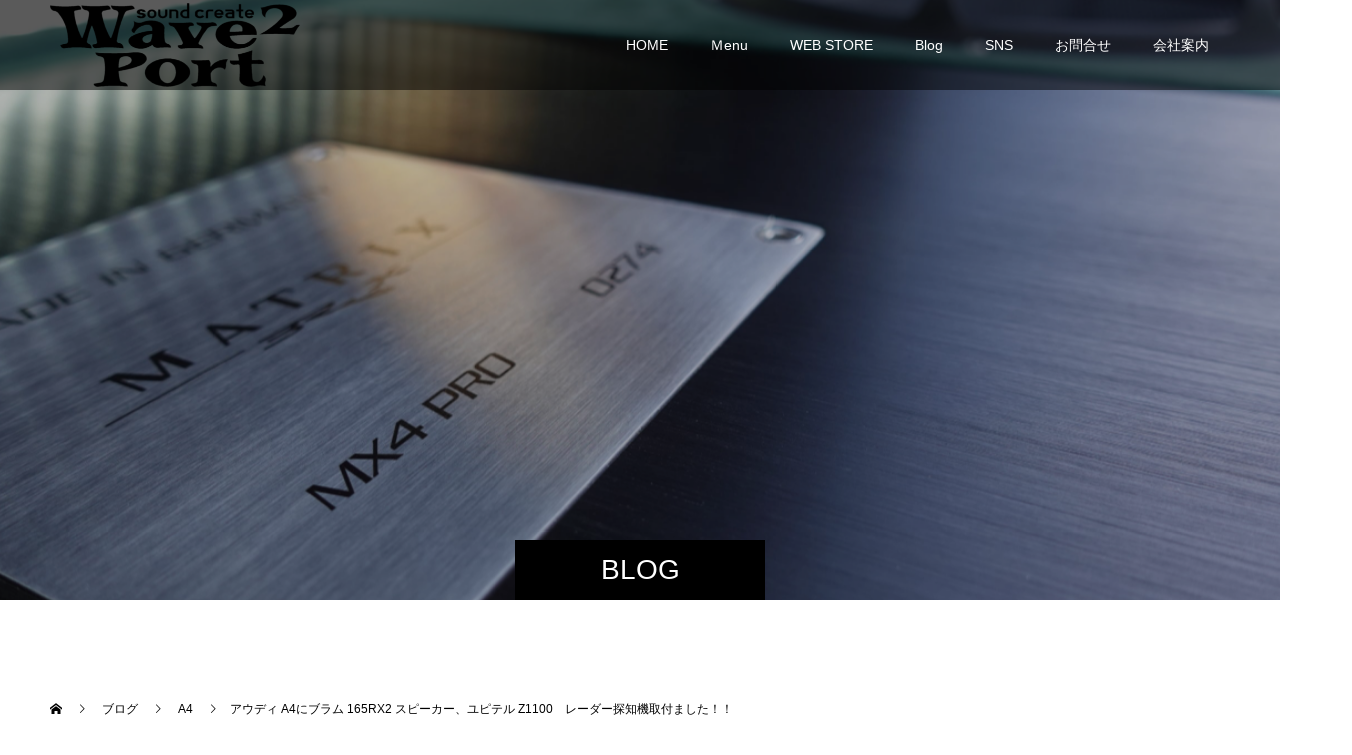

--- FILE ---
content_type: text/html; charset=UTF-8
request_url: https://wave2port.com/a4/2023/07/22
body_size: 21004
content:
<!doctype html>
<html dir="ltr" lang="ja" prefix="og: https://ogp.me/ns#" prefix="og: http://ogp.me/ns#">
<head>
<meta charset="UTF-8">
<meta name="viewport" content="width=device-width, initial-scale=1">
<meta name="description" content="今回チョイスは、相変わらず人気のフランス スピーカーブランド ブラムの165RX2になります。ミッドウーハーはインナーバッフル、トゥイーターはオンダッシュ取付です。">
<title>アウディ A4にブラム 165RX2 スピーカー、ユピテル Z1100 レーダー探知機取付ました！！ - wave2port</title>

		<!-- All in One SEO 4.9.3 - aioseo.com -->
	<meta name="description" content="株式会社ウェイブトゥポート 代表取締役 山本です。 アウディ A4にブラム 165RX2 スピーカー、ユピテル" />
	<meta name="robots" content="max-image-preview:large" />
	<meta name="author" content="Wave2Port"/>
	<link rel="canonical" href="https://wave2port.com/a4/2023/07/22" />
	<meta name="generator" content="All in One SEO (AIOSEO) 4.9.3" />
		<meta property="og:locale" content="ja_JP" />
		<meta property="og:site_name" content="wave2port - カーオーディオの取付お任せください。" />
		<meta property="og:type" content="article" />
		<meta property="og:title" content="アウディ A4にブラム 165RX2 スピーカー、ユピテル Z1100 レーダー探知機取付ました！！ - wave2port" />
		<meta property="og:description" content="株式会社ウェイブトゥポート 代表取締役 山本です。 アウディ A4にブラム 165RX2 スピーカー、ユピテル" />
		<meta property="og:url" content="https://wave2port.com/a4/2023/07/22" />
		<meta property="article:published_time" content="2023-07-22T02:05:35+00:00" />
		<meta property="article:modified_time" content="2023-07-22T02:05:35+00:00" />
		<meta name="twitter:card" content="summary" />
		<meta name="twitter:title" content="アウディ A4にブラム 165RX2 スピーカー、ユピテル Z1100 レーダー探知機取付ました！！ - wave2port" />
		<meta name="twitter:description" content="株式会社ウェイブトゥポート 代表取締役 山本です。 アウディ A4にブラム 165RX2 スピーカー、ユピテル" />
		<script type="application/ld+json" class="aioseo-schema">
			{"@context":"https:\/\/schema.org","@graph":[{"@type":"BlogPosting","@id":"https:\/\/wave2port.com\/a4\/2023\/07\/22#blogposting","name":"\u30a2\u30a6\u30c7\u30a3 A4\u306b\u30d6\u30e9\u30e0 165RX2 \u30b9\u30d4\u30fc\u30ab\u30fc\u3001\u30e6\u30d4\u30c6\u30eb Z1100 \u30ec\u30fc\u30c0\u30fc\u63a2\u77e5\u6a5f\u53d6\u4ed8\u307e\u3057\u305f\uff01\uff01 - wave2port","headline":"\u30a2\u30a6\u30c7\u30a3 A4\u306b\u30d6\u30e9\u30e0 165RX2 \u30b9\u30d4\u30fc\u30ab\u30fc\u3001\u30e6\u30d4\u30c6\u30eb Z1100\u3000\u30ec\u30fc\u30c0\u30fc\u63a2\u77e5\u6a5f\u53d6\u4ed8\u307e\u3057\u305f\uff01\uff01","author":{"@id":"https:\/\/wave2port.com\/author\/wave2port#author"},"publisher":{"@id":"https:\/\/wave2port.com\/#organization"},"image":{"@type":"ImageObject","url":"https:\/\/wave2port.com\/wp-content\/uploads\/2023\/07\/DSC05169-scaled.jpg","width":2560,"height":1707},"datePublished":"2023-07-22T11:05:35+09:00","dateModified":"2023-07-22T11:05:35+09:00","inLanguage":"ja","mainEntityOfPage":{"@id":"https:\/\/wave2port.com\/a4\/2023\/07\/22#webpage"},"isPartOf":{"@id":"https:\/\/wave2port.com\/a4\/2023\/07\/22#webpage"},"articleSection":"A4, Audi, 165RX2, Z1100, \u30a2\u30a6\u30c7\u30a3A4, \u30b9\u30d4\u30fc\u30ab\u30fc\u53d6\u4ed8, \u30d6\u30e9\u30e0, \u30e6\u30d4\u30c6\u30eb, \u30ec\u30fc\u30c0\u30fc\u63a2\u77e5\u6a5f\u53d6\u4ed8"},{"@type":"BreadcrumbList","@id":"https:\/\/wave2port.com\/a4\/2023\/07\/22#breadcrumblist","itemListElement":[{"@type":"ListItem","@id":"https:\/\/wave2port.com#listItem","position":1,"name":"\u30db\u30fc\u30e0","item":"https:\/\/wave2port.com","nextItem":{"@type":"ListItem","@id":"https:\/\/wave2port.com\/category\/audi#listItem","name":"Audi"}},{"@type":"ListItem","@id":"https:\/\/wave2port.com\/category\/audi#listItem","position":2,"name":"Audi","item":"https:\/\/wave2port.com\/category\/audi","nextItem":{"@type":"ListItem","@id":"https:\/\/wave2port.com\/category\/audi\/a4#listItem","name":"A4"},"previousItem":{"@type":"ListItem","@id":"https:\/\/wave2port.com#listItem","name":"\u30db\u30fc\u30e0"}},{"@type":"ListItem","@id":"https:\/\/wave2port.com\/category\/audi\/a4#listItem","position":3,"name":"A4","item":"https:\/\/wave2port.com\/category\/audi\/a4","nextItem":{"@type":"ListItem","@id":"https:\/\/wave2port.com\/a4\/2023\/07\/22#listItem","name":"\u30a2\u30a6\u30c7\u30a3 A4\u306b\u30d6\u30e9\u30e0 165RX2 \u30b9\u30d4\u30fc\u30ab\u30fc\u3001\u30e6\u30d4\u30c6\u30eb Z1100\u3000\u30ec\u30fc\u30c0\u30fc\u63a2\u77e5\u6a5f\u53d6\u4ed8\u307e\u3057\u305f\uff01\uff01"},"previousItem":{"@type":"ListItem","@id":"https:\/\/wave2port.com\/category\/audi#listItem","name":"Audi"}},{"@type":"ListItem","@id":"https:\/\/wave2port.com\/a4\/2023\/07\/22#listItem","position":4,"name":"\u30a2\u30a6\u30c7\u30a3 A4\u306b\u30d6\u30e9\u30e0 165RX2 \u30b9\u30d4\u30fc\u30ab\u30fc\u3001\u30e6\u30d4\u30c6\u30eb Z1100\u3000\u30ec\u30fc\u30c0\u30fc\u63a2\u77e5\u6a5f\u53d6\u4ed8\u307e\u3057\u305f\uff01\uff01","previousItem":{"@type":"ListItem","@id":"https:\/\/wave2port.com\/category\/audi\/a4#listItem","name":"A4"}}]},{"@type":"Organization","@id":"https:\/\/wave2port.com\/#organization","name":"wave2port","description":"\u30ab\u30fc\u30aa\u30fc\u30c7\u30a3\u30aa\u306e\u53d6\u4ed8\u304a\u4efb\u305b\u304f\u3060\u3055\u3044\u3002","url":"https:\/\/wave2port.com\/","logo":{"@type":"ImageObject","url":"https:\/\/wave2port.com\/wp-content\/uploads\/2021\/02\/8426167e536ec96e143cb0c91eed5a5e.jpg","@id":"https:\/\/wave2port.com\/a4\/2023\/07\/22\/#organizationLogo","width":2024,"height":1433},"image":{"@id":"https:\/\/wave2port.com\/a4\/2023\/07\/22\/#organizationLogo"},"sameAs":["https:\/\/www.youtube.com\/c\/Wave2Port"]},{"@type":"Person","@id":"https:\/\/wave2port.com\/author\/wave2port#author","url":"https:\/\/wave2port.com\/author\/wave2port","name":"Wave2Port","image":{"@type":"ImageObject","@id":"https:\/\/wave2port.com\/a4\/2023\/07\/22#authorImage","url":"https:\/\/secure.gravatar.com\/avatar\/cc140cfd0a659cd073c2de7547a0c3b9ecb273b38b5c91ca462f831d8c6f3698?s=96&d=mm&r=g","width":96,"height":96,"caption":"Wave2Port"}},{"@type":"WebPage","@id":"https:\/\/wave2port.com\/a4\/2023\/07\/22#webpage","url":"https:\/\/wave2port.com\/a4\/2023\/07\/22","name":"\u30a2\u30a6\u30c7\u30a3 A4\u306b\u30d6\u30e9\u30e0 165RX2 \u30b9\u30d4\u30fc\u30ab\u30fc\u3001\u30e6\u30d4\u30c6\u30eb Z1100 \u30ec\u30fc\u30c0\u30fc\u63a2\u77e5\u6a5f\u53d6\u4ed8\u307e\u3057\u305f\uff01\uff01 - wave2port","description":"\u682a\u5f0f\u4f1a\u793e\u30a6\u30a7\u30a4\u30d6\u30c8\u30a5\u30dd\u30fc\u30c8 \u4ee3\u8868\u53d6\u7de0\u5f79 \u5c71\u672c\u3067\u3059\u3002 \u30a2\u30a6\u30c7\u30a3 A4\u306b\u30d6\u30e9\u30e0 165RX2 \u30b9\u30d4\u30fc\u30ab\u30fc\u3001\u30e6\u30d4\u30c6\u30eb","inLanguage":"ja","isPartOf":{"@id":"https:\/\/wave2port.com\/#website"},"breadcrumb":{"@id":"https:\/\/wave2port.com\/a4\/2023\/07\/22#breadcrumblist"},"author":{"@id":"https:\/\/wave2port.com\/author\/wave2port#author"},"creator":{"@id":"https:\/\/wave2port.com\/author\/wave2port#author"},"image":{"@type":"ImageObject","url":"https:\/\/wave2port.com\/wp-content\/uploads\/2023\/07\/DSC05169-scaled.jpg","@id":"https:\/\/wave2port.com\/a4\/2023\/07\/22\/#mainImage","width":2560,"height":1707},"primaryImageOfPage":{"@id":"https:\/\/wave2port.com\/a4\/2023\/07\/22#mainImage"},"datePublished":"2023-07-22T11:05:35+09:00","dateModified":"2023-07-22T11:05:35+09:00"},{"@type":"WebSite","@id":"https:\/\/wave2port.com\/#website","url":"https:\/\/wave2port.com\/","name":"wave2port","description":"\u30ab\u30fc\u30aa\u30fc\u30c7\u30a3\u30aa\u306e\u53d6\u4ed8\u304a\u4efb\u305b\u304f\u3060\u3055\u3044\u3002","inLanguage":"ja","publisher":{"@id":"https:\/\/wave2port.com\/#organization"}}]}
		</script>
		<!-- All in One SEO -->

<link rel='dns-prefetch' href='//webfonts.xserver.jp' />
<link rel='dns-prefetch' href='//www.google.com' />
<link rel='dns-prefetch' href='//stats.wp.com' />
<link rel='preconnect' href='//c0.wp.com' />
<link rel="alternate" type="application/rss+xml" title="wave2port &raquo; フィード" href="https://wave2port.com/feed" />
<link rel="alternate" type="application/rss+xml" title="wave2port &raquo; コメントフィード" href="https://wave2port.com/comments/feed" />
<link rel="alternate" type="application/rss+xml" title="wave2port &raquo; アウディ A4にブラム 165RX2 スピーカー、ユピテル Z1100　レーダー探知機取付ました！！ のコメントのフィード" href="https://wave2port.com/a4/2023/07/22/feed" />
<link rel="alternate" title="oEmbed (JSON)" type="application/json+oembed" href="https://wave2port.com/wp-json/oembed/1.0/embed?url=https%3A%2F%2Fwave2port.com%2Fa4%2F2023%2F07%2F22" />
<link rel="alternate" title="oEmbed (XML)" type="text/xml+oembed" href="https://wave2port.com/wp-json/oembed/1.0/embed?url=https%3A%2F%2Fwave2port.com%2Fa4%2F2023%2F07%2F22&#038;format=xml" />
		<!-- This site uses the Google Analytics by MonsterInsights plugin v8.22.0 - Using Analytics tracking - https://www.monsterinsights.com/ -->
		<!-- Note: MonsterInsights is not currently configured on this site. The site owner needs to authenticate with Google Analytics in the MonsterInsights settings panel. -->
					<!-- No tracking code set -->
				<!-- / Google Analytics by MonsterInsights -->
		<style id='wp-img-auto-sizes-contain-inline-css' type='text/css'>
img:is([sizes=auto i],[sizes^="auto," i]){contain-intrinsic-size:3000px 1500px}
/*# sourceURL=wp-img-auto-sizes-contain-inline-css */
</style>
<style id='wp-emoji-styles-inline-css' type='text/css'>

	img.wp-smiley, img.emoji {
		display: inline !important;
		border: none !important;
		box-shadow: none !important;
		height: 1em !important;
		width: 1em !important;
		margin: 0 0.07em !important;
		vertical-align: -0.1em !important;
		background: none !important;
		padding: 0 !important;
	}
/*# sourceURL=wp-emoji-styles-inline-css */
</style>
<style id='wp-block-library-inline-css' type='text/css'>
:root{--wp-block-synced-color:#7a00df;--wp-block-synced-color--rgb:122,0,223;--wp-bound-block-color:var(--wp-block-synced-color);--wp-editor-canvas-background:#ddd;--wp-admin-theme-color:#007cba;--wp-admin-theme-color--rgb:0,124,186;--wp-admin-theme-color-darker-10:#006ba1;--wp-admin-theme-color-darker-10--rgb:0,107,160.5;--wp-admin-theme-color-darker-20:#005a87;--wp-admin-theme-color-darker-20--rgb:0,90,135;--wp-admin-border-width-focus:2px}@media (min-resolution:192dpi){:root{--wp-admin-border-width-focus:1.5px}}.wp-element-button{cursor:pointer}:root .has-very-light-gray-background-color{background-color:#eee}:root .has-very-dark-gray-background-color{background-color:#313131}:root .has-very-light-gray-color{color:#eee}:root .has-very-dark-gray-color{color:#313131}:root .has-vivid-green-cyan-to-vivid-cyan-blue-gradient-background{background:linear-gradient(135deg,#00d084,#0693e3)}:root .has-purple-crush-gradient-background{background:linear-gradient(135deg,#34e2e4,#4721fb 50%,#ab1dfe)}:root .has-hazy-dawn-gradient-background{background:linear-gradient(135deg,#faaca8,#dad0ec)}:root .has-subdued-olive-gradient-background{background:linear-gradient(135deg,#fafae1,#67a671)}:root .has-atomic-cream-gradient-background{background:linear-gradient(135deg,#fdd79a,#004a59)}:root .has-nightshade-gradient-background{background:linear-gradient(135deg,#330968,#31cdcf)}:root .has-midnight-gradient-background{background:linear-gradient(135deg,#020381,#2874fc)}:root{--wp--preset--font-size--normal:16px;--wp--preset--font-size--huge:42px}.has-regular-font-size{font-size:1em}.has-larger-font-size{font-size:2.625em}.has-normal-font-size{font-size:var(--wp--preset--font-size--normal)}.has-huge-font-size{font-size:var(--wp--preset--font-size--huge)}.has-text-align-center{text-align:center}.has-text-align-left{text-align:left}.has-text-align-right{text-align:right}.has-fit-text{white-space:nowrap!important}#end-resizable-editor-section{display:none}.aligncenter{clear:both}.items-justified-left{justify-content:flex-start}.items-justified-center{justify-content:center}.items-justified-right{justify-content:flex-end}.items-justified-space-between{justify-content:space-between}.screen-reader-text{border:0;clip-path:inset(50%);height:1px;margin:-1px;overflow:hidden;padding:0;position:absolute;width:1px;word-wrap:normal!important}.screen-reader-text:focus{background-color:#ddd;clip-path:none;color:#444;display:block;font-size:1em;height:auto;left:5px;line-height:normal;padding:15px 23px 14px;text-decoration:none;top:5px;width:auto;z-index:100000}html :where(.has-border-color){border-style:solid}html :where([style*=border-top-color]){border-top-style:solid}html :where([style*=border-right-color]){border-right-style:solid}html :where([style*=border-bottom-color]){border-bottom-style:solid}html :where([style*=border-left-color]){border-left-style:solid}html :where([style*=border-width]){border-style:solid}html :where([style*=border-top-width]){border-top-style:solid}html :where([style*=border-right-width]){border-right-style:solid}html :where([style*=border-bottom-width]){border-bottom-style:solid}html :where([style*=border-left-width]){border-left-style:solid}html :where(img[class*=wp-image-]){height:auto;max-width:100%}:where(figure){margin:0 0 1em}html :where(.is-position-sticky){--wp-admin--admin-bar--position-offset:var(--wp-admin--admin-bar--height,0px)}@media screen and (max-width:600px){html :where(.is-position-sticky){--wp-admin--admin-bar--position-offset:0px}}

/*# sourceURL=wp-block-library-inline-css */
</style><style id='wp-block-latest-posts-inline-css' type='text/css'>
.wp-block-latest-posts{box-sizing:border-box}.wp-block-latest-posts.alignleft{margin-right:2em}.wp-block-latest-posts.alignright{margin-left:2em}.wp-block-latest-posts.wp-block-latest-posts__list{list-style:none}.wp-block-latest-posts.wp-block-latest-posts__list li{clear:both;overflow-wrap:break-word}.wp-block-latest-posts.is-grid{display:flex;flex-wrap:wrap}.wp-block-latest-posts.is-grid li{margin:0 1.25em 1.25em 0;width:100%}@media (min-width:600px){.wp-block-latest-posts.columns-2 li{width:calc(50% - .625em)}.wp-block-latest-posts.columns-2 li:nth-child(2n){margin-right:0}.wp-block-latest-posts.columns-3 li{width:calc(33.33333% - .83333em)}.wp-block-latest-posts.columns-3 li:nth-child(3n){margin-right:0}.wp-block-latest-posts.columns-4 li{width:calc(25% - .9375em)}.wp-block-latest-posts.columns-4 li:nth-child(4n){margin-right:0}.wp-block-latest-posts.columns-5 li{width:calc(20% - 1em)}.wp-block-latest-posts.columns-5 li:nth-child(5n){margin-right:0}.wp-block-latest-posts.columns-6 li{width:calc(16.66667% - 1.04167em)}.wp-block-latest-posts.columns-6 li:nth-child(6n){margin-right:0}}:root :where(.wp-block-latest-posts.is-grid){padding:0}:root :where(.wp-block-latest-posts.wp-block-latest-posts__list){padding-left:0}.wp-block-latest-posts__post-author,.wp-block-latest-posts__post-date{display:block;font-size:.8125em}.wp-block-latest-posts__post-excerpt,.wp-block-latest-posts__post-full-content{margin-bottom:1em;margin-top:.5em}.wp-block-latest-posts__featured-image a{display:inline-block}.wp-block-latest-posts__featured-image img{height:auto;max-width:100%;width:auto}.wp-block-latest-posts__featured-image.alignleft{float:left;margin-right:1em}.wp-block-latest-posts__featured-image.alignright{float:right;margin-left:1em}.wp-block-latest-posts__featured-image.aligncenter{margin-bottom:1em;text-align:center}
/*# sourceURL=https://c0.wp.com/c/6.9/wp-includes/blocks/latest-posts/style.min.css */
</style>
<style id='wp-block-search-inline-css' type='text/css'>
.wp-block-search__button{margin-left:10px;word-break:normal}.wp-block-search__button.has-icon{line-height:0}.wp-block-search__button svg{height:1.25em;min-height:24px;min-width:24px;width:1.25em;fill:currentColor;vertical-align:text-bottom}:where(.wp-block-search__button){border:1px solid #ccc;padding:6px 10px}.wp-block-search__inside-wrapper{display:flex;flex:auto;flex-wrap:nowrap;max-width:100%}.wp-block-search__label{width:100%}.wp-block-search.wp-block-search__button-only .wp-block-search__button{box-sizing:border-box;display:flex;flex-shrink:0;justify-content:center;margin-left:0;max-width:100%}.wp-block-search.wp-block-search__button-only .wp-block-search__inside-wrapper{min-width:0!important;transition-property:width}.wp-block-search.wp-block-search__button-only .wp-block-search__input{flex-basis:100%;transition-duration:.3s}.wp-block-search.wp-block-search__button-only.wp-block-search__searchfield-hidden,.wp-block-search.wp-block-search__button-only.wp-block-search__searchfield-hidden .wp-block-search__inside-wrapper{overflow:hidden}.wp-block-search.wp-block-search__button-only.wp-block-search__searchfield-hidden .wp-block-search__input{border-left-width:0!important;border-right-width:0!important;flex-basis:0;flex-grow:0;margin:0;min-width:0!important;padding-left:0!important;padding-right:0!important;width:0!important}:where(.wp-block-search__input){appearance:none;border:1px solid #949494;flex-grow:1;font-family:inherit;font-size:inherit;font-style:inherit;font-weight:inherit;letter-spacing:inherit;line-height:inherit;margin-left:0;margin-right:0;min-width:3rem;padding:8px;text-decoration:unset!important;text-transform:inherit}:where(.wp-block-search__button-inside .wp-block-search__inside-wrapper){background-color:#fff;border:1px solid #949494;box-sizing:border-box;padding:4px}:where(.wp-block-search__button-inside .wp-block-search__inside-wrapper) .wp-block-search__input{border:none;border-radius:0;padding:0 4px}:where(.wp-block-search__button-inside .wp-block-search__inside-wrapper) .wp-block-search__input:focus{outline:none}:where(.wp-block-search__button-inside .wp-block-search__inside-wrapper) :where(.wp-block-search__button){padding:4px 8px}.wp-block-search.aligncenter .wp-block-search__inside-wrapper{margin:auto}.wp-block[data-align=right] .wp-block-search.wp-block-search__button-only .wp-block-search__inside-wrapper{float:right}
/*# sourceURL=https://c0.wp.com/c/6.9/wp-includes/blocks/search/style.min.css */
</style>
<style id='wp-block-embed-inline-css' type='text/css'>
.wp-block-embed.alignleft,.wp-block-embed.alignright,.wp-block[data-align=left]>[data-type="core/embed"],.wp-block[data-align=right]>[data-type="core/embed"]{max-width:360px;width:100%}.wp-block-embed.alignleft .wp-block-embed__wrapper,.wp-block-embed.alignright .wp-block-embed__wrapper,.wp-block[data-align=left]>[data-type="core/embed"] .wp-block-embed__wrapper,.wp-block[data-align=right]>[data-type="core/embed"] .wp-block-embed__wrapper{min-width:280px}.wp-block-cover .wp-block-embed{min-height:240px;min-width:320px}.wp-block-embed{overflow-wrap:break-word}.wp-block-embed :where(figcaption){margin-bottom:1em;margin-top:.5em}.wp-block-embed iframe{max-width:100%}.wp-block-embed__wrapper{position:relative}.wp-embed-responsive .wp-has-aspect-ratio .wp-block-embed__wrapper:before{content:"";display:block;padding-top:50%}.wp-embed-responsive .wp-has-aspect-ratio iframe{bottom:0;height:100%;left:0;position:absolute;right:0;top:0;width:100%}.wp-embed-responsive .wp-embed-aspect-21-9 .wp-block-embed__wrapper:before{padding-top:42.85%}.wp-embed-responsive .wp-embed-aspect-18-9 .wp-block-embed__wrapper:before{padding-top:50%}.wp-embed-responsive .wp-embed-aspect-16-9 .wp-block-embed__wrapper:before{padding-top:56.25%}.wp-embed-responsive .wp-embed-aspect-4-3 .wp-block-embed__wrapper:before{padding-top:75%}.wp-embed-responsive .wp-embed-aspect-1-1 .wp-block-embed__wrapper:before{padding-top:100%}.wp-embed-responsive .wp-embed-aspect-9-16 .wp-block-embed__wrapper:before{padding-top:177.77%}.wp-embed-responsive .wp-embed-aspect-1-2 .wp-block-embed__wrapper:before{padding-top:200%}
/*# sourceURL=https://c0.wp.com/c/6.9/wp-includes/blocks/embed/style.min.css */
</style>
<style id='global-styles-inline-css' type='text/css'>
:root{--wp--preset--aspect-ratio--square: 1;--wp--preset--aspect-ratio--4-3: 4/3;--wp--preset--aspect-ratio--3-4: 3/4;--wp--preset--aspect-ratio--3-2: 3/2;--wp--preset--aspect-ratio--2-3: 2/3;--wp--preset--aspect-ratio--16-9: 16/9;--wp--preset--aspect-ratio--9-16: 9/16;--wp--preset--color--black: #000000;--wp--preset--color--cyan-bluish-gray: #abb8c3;--wp--preset--color--white: #ffffff;--wp--preset--color--pale-pink: #f78da7;--wp--preset--color--vivid-red: #cf2e2e;--wp--preset--color--luminous-vivid-orange: #ff6900;--wp--preset--color--luminous-vivid-amber: #fcb900;--wp--preset--color--light-green-cyan: #7bdcb5;--wp--preset--color--vivid-green-cyan: #00d084;--wp--preset--color--pale-cyan-blue: #8ed1fc;--wp--preset--color--vivid-cyan-blue: #0693e3;--wp--preset--color--vivid-purple: #9b51e0;--wp--preset--gradient--vivid-cyan-blue-to-vivid-purple: linear-gradient(135deg,rgb(6,147,227) 0%,rgb(155,81,224) 100%);--wp--preset--gradient--light-green-cyan-to-vivid-green-cyan: linear-gradient(135deg,rgb(122,220,180) 0%,rgb(0,208,130) 100%);--wp--preset--gradient--luminous-vivid-amber-to-luminous-vivid-orange: linear-gradient(135deg,rgb(252,185,0) 0%,rgb(255,105,0) 100%);--wp--preset--gradient--luminous-vivid-orange-to-vivid-red: linear-gradient(135deg,rgb(255,105,0) 0%,rgb(207,46,46) 100%);--wp--preset--gradient--very-light-gray-to-cyan-bluish-gray: linear-gradient(135deg,rgb(238,238,238) 0%,rgb(169,184,195) 100%);--wp--preset--gradient--cool-to-warm-spectrum: linear-gradient(135deg,rgb(74,234,220) 0%,rgb(151,120,209) 20%,rgb(207,42,186) 40%,rgb(238,44,130) 60%,rgb(251,105,98) 80%,rgb(254,248,76) 100%);--wp--preset--gradient--blush-light-purple: linear-gradient(135deg,rgb(255,206,236) 0%,rgb(152,150,240) 100%);--wp--preset--gradient--blush-bordeaux: linear-gradient(135deg,rgb(254,205,165) 0%,rgb(254,45,45) 50%,rgb(107,0,62) 100%);--wp--preset--gradient--luminous-dusk: linear-gradient(135deg,rgb(255,203,112) 0%,rgb(199,81,192) 50%,rgb(65,88,208) 100%);--wp--preset--gradient--pale-ocean: linear-gradient(135deg,rgb(255,245,203) 0%,rgb(182,227,212) 50%,rgb(51,167,181) 100%);--wp--preset--gradient--electric-grass: linear-gradient(135deg,rgb(202,248,128) 0%,rgb(113,206,126) 100%);--wp--preset--gradient--midnight: linear-gradient(135deg,rgb(2,3,129) 0%,rgb(40,116,252) 100%);--wp--preset--font-size--small: 13px;--wp--preset--font-size--medium: 20px;--wp--preset--font-size--large: 36px;--wp--preset--font-size--x-large: 42px;--wp--preset--spacing--20: 0.44rem;--wp--preset--spacing--30: 0.67rem;--wp--preset--spacing--40: 1rem;--wp--preset--spacing--50: 1.5rem;--wp--preset--spacing--60: 2.25rem;--wp--preset--spacing--70: 3.38rem;--wp--preset--spacing--80: 5.06rem;--wp--preset--shadow--natural: 6px 6px 9px rgba(0, 0, 0, 0.2);--wp--preset--shadow--deep: 12px 12px 50px rgba(0, 0, 0, 0.4);--wp--preset--shadow--sharp: 6px 6px 0px rgba(0, 0, 0, 0.2);--wp--preset--shadow--outlined: 6px 6px 0px -3px rgb(255, 255, 255), 6px 6px rgb(0, 0, 0);--wp--preset--shadow--crisp: 6px 6px 0px rgb(0, 0, 0);}:where(.is-layout-flex){gap: 0.5em;}:where(.is-layout-grid){gap: 0.5em;}body .is-layout-flex{display: flex;}.is-layout-flex{flex-wrap: wrap;align-items: center;}.is-layout-flex > :is(*, div){margin: 0;}body .is-layout-grid{display: grid;}.is-layout-grid > :is(*, div){margin: 0;}:where(.wp-block-columns.is-layout-flex){gap: 2em;}:where(.wp-block-columns.is-layout-grid){gap: 2em;}:where(.wp-block-post-template.is-layout-flex){gap: 1.25em;}:where(.wp-block-post-template.is-layout-grid){gap: 1.25em;}.has-black-color{color: var(--wp--preset--color--black) !important;}.has-cyan-bluish-gray-color{color: var(--wp--preset--color--cyan-bluish-gray) !important;}.has-white-color{color: var(--wp--preset--color--white) !important;}.has-pale-pink-color{color: var(--wp--preset--color--pale-pink) !important;}.has-vivid-red-color{color: var(--wp--preset--color--vivid-red) !important;}.has-luminous-vivid-orange-color{color: var(--wp--preset--color--luminous-vivid-orange) !important;}.has-luminous-vivid-amber-color{color: var(--wp--preset--color--luminous-vivid-amber) !important;}.has-light-green-cyan-color{color: var(--wp--preset--color--light-green-cyan) !important;}.has-vivid-green-cyan-color{color: var(--wp--preset--color--vivid-green-cyan) !important;}.has-pale-cyan-blue-color{color: var(--wp--preset--color--pale-cyan-blue) !important;}.has-vivid-cyan-blue-color{color: var(--wp--preset--color--vivid-cyan-blue) !important;}.has-vivid-purple-color{color: var(--wp--preset--color--vivid-purple) !important;}.has-black-background-color{background-color: var(--wp--preset--color--black) !important;}.has-cyan-bluish-gray-background-color{background-color: var(--wp--preset--color--cyan-bluish-gray) !important;}.has-white-background-color{background-color: var(--wp--preset--color--white) !important;}.has-pale-pink-background-color{background-color: var(--wp--preset--color--pale-pink) !important;}.has-vivid-red-background-color{background-color: var(--wp--preset--color--vivid-red) !important;}.has-luminous-vivid-orange-background-color{background-color: var(--wp--preset--color--luminous-vivid-orange) !important;}.has-luminous-vivid-amber-background-color{background-color: var(--wp--preset--color--luminous-vivid-amber) !important;}.has-light-green-cyan-background-color{background-color: var(--wp--preset--color--light-green-cyan) !important;}.has-vivid-green-cyan-background-color{background-color: var(--wp--preset--color--vivid-green-cyan) !important;}.has-pale-cyan-blue-background-color{background-color: var(--wp--preset--color--pale-cyan-blue) !important;}.has-vivid-cyan-blue-background-color{background-color: var(--wp--preset--color--vivid-cyan-blue) !important;}.has-vivid-purple-background-color{background-color: var(--wp--preset--color--vivid-purple) !important;}.has-black-border-color{border-color: var(--wp--preset--color--black) !important;}.has-cyan-bluish-gray-border-color{border-color: var(--wp--preset--color--cyan-bluish-gray) !important;}.has-white-border-color{border-color: var(--wp--preset--color--white) !important;}.has-pale-pink-border-color{border-color: var(--wp--preset--color--pale-pink) !important;}.has-vivid-red-border-color{border-color: var(--wp--preset--color--vivid-red) !important;}.has-luminous-vivid-orange-border-color{border-color: var(--wp--preset--color--luminous-vivid-orange) !important;}.has-luminous-vivid-amber-border-color{border-color: var(--wp--preset--color--luminous-vivid-amber) !important;}.has-light-green-cyan-border-color{border-color: var(--wp--preset--color--light-green-cyan) !important;}.has-vivid-green-cyan-border-color{border-color: var(--wp--preset--color--vivid-green-cyan) !important;}.has-pale-cyan-blue-border-color{border-color: var(--wp--preset--color--pale-cyan-blue) !important;}.has-vivid-cyan-blue-border-color{border-color: var(--wp--preset--color--vivid-cyan-blue) !important;}.has-vivid-purple-border-color{border-color: var(--wp--preset--color--vivid-purple) !important;}.has-vivid-cyan-blue-to-vivid-purple-gradient-background{background: var(--wp--preset--gradient--vivid-cyan-blue-to-vivid-purple) !important;}.has-light-green-cyan-to-vivid-green-cyan-gradient-background{background: var(--wp--preset--gradient--light-green-cyan-to-vivid-green-cyan) !important;}.has-luminous-vivid-amber-to-luminous-vivid-orange-gradient-background{background: var(--wp--preset--gradient--luminous-vivid-amber-to-luminous-vivid-orange) !important;}.has-luminous-vivid-orange-to-vivid-red-gradient-background{background: var(--wp--preset--gradient--luminous-vivid-orange-to-vivid-red) !important;}.has-very-light-gray-to-cyan-bluish-gray-gradient-background{background: var(--wp--preset--gradient--very-light-gray-to-cyan-bluish-gray) !important;}.has-cool-to-warm-spectrum-gradient-background{background: var(--wp--preset--gradient--cool-to-warm-spectrum) !important;}.has-blush-light-purple-gradient-background{background: var(--wp--preset--gradient--blush-light-purple) !important;}.has-blush-bordeaux-gradient-background{background: var(--wp--preset--gradient--blush-bordeaux) !important;}.has-luminous-dusk-gradient-background{background: var(--wp--preset--gradient--luminous-dusk) !important;}.has-pale-ocean-gradient-background{background: var(--wp--preset--gradient--pale-ocean) !important;}.has-electric-grass-gradient-background{background: var(--wp--preset--gradient--electric-grass) !important;}.has-midnight-gradient-background{background: var(--wp--preset--gradient--midnight) !important;}.has-small-font-size{font-size: var(--wp--preset--font-size--small) !important;}.has-medium-font-size{font-size: var(--wp--preset--font-size--medium) !important;}.has-large-font-size{font-size: var(--wp--preset--font-size--large) !important;}.has-x-large-font-size{font-size: var(--wp--preset--font-size--x-large) !important;}
/*# sourceURL=global-styles-inline-css */
</style>

<style id='classic-theme-styles-inline-css' type='text/css'>
/*! This file is auto-generated */
.wp-block-button__link{color:#fff;background-color:#32373c;border-radius:9999px;box-shadow:none;text-decoration:none;padding:calc(.667em + 2px) calc(1.333em + 2px);font-size:1.125em}.wp-block-file__button{background:#32373c;color:#fff;text-decoration:none}
/*# sourceURL=/wp-includes/css/classic-themes.min.css */
</style>
<link rel='stylesheet' id='contact-form-7-css' href='https://wave2port.com/wp-content/plugins/contact-form-7/includes/css/styles.css?ver=6.1.4' type='text/css' media='all' />
<link rel='stylesheet' id='switch-style-css' href='https://wave2port.com/wp-content/themes/switch_tcd063/style.css?ver=1.6' type='text/css' media='all' />
<link rel='stylesheet' id='wp-block-paragraph-css' href='https://c0.wp.com/c/6.9/wp-includes/blocks/paragraph/style.min.css' type='text/css' media='all' />
<link rel='stylesheet' id='wp-block-image-css' href='https://c0.wp.com/c/6.9/wp-includes/blocks/image/style.min.css' type='text/css' media='all' />
<script type="text/javascript" src="https://c0.wp.com/c/6.9/wp-includes/js/jquery/jquery.min.js" id="jquery-core-js"></script>
<script type="text/javascript" src="https://c0.wp.com/c/6.9/wp-includes/js/jquery/jquery-migrate.min.js" id="jquery-migrate-js"></script>
<script type="text/javascript" src="//webfonts.xserver.jp/js/xserverv3.js?fadein=0&amp;ver=2.0.9" id="typesquare_std-js"></script>
<link rel="https://api.w.org/" href="https://wave2port.com/wp-json/" /><link rel="alternate" title="JSON" type="application/json" href="https://wave2port.com/wp-json/wp/v2/posts/3083" /><link rel='shortlink' href='https://wave2port.com/?p=3083' />
	<style>img#wpstats{display:none}</style>
		<style>
.c-comment__form-submit:hover,.p-cb__item-btn a,.c-pw__btn,.p-readmore__btn,.p-pager span,.p-page-links a,.p-pagetop,.p-widget__title,.p-entry__meta,.p-headline,.p-article06__cat,.p-nav02__item-upper,.p-page-header__title,.p-plan__title,.p-btn{background: #000000}.c-pw__btn:hover,.p-cb__item-btn a:hover,.p-pagetop:focus,.p-pagetop:hover,.p-readmore__btn:hover,.p-page-links > span,.p-page-links a:hover,.p-pager a:hover,.p-entry__meta a:hover,.p-article06__cat:hover,.p-interview__cat:hover,.p-nav02__item-upper:hover,.p-btn:hover{background: #442602}.p-archive-header__title,.p-article01__title a:hover,.p-article01__cat a:hover,.p-article04__title a:hover,.p-faq__cat,.p-faq__list dt:hover,.p-triangle,.p-article06__title a:hover,.p-interview__faq dt,.p-nav02__item-lower:hover .p-nav02__item-title,.p-article07 a:hover,.p-article07__title,.p-block01__title,.p-block01__lower-title,.p-block02__item-title,.p-block03__item-title,.p-block04__title,.p-index-content02__title,.p-article09 a:hover .p-article09__title,.p-index-content06__title,.p-plan-table01__price,.p-plan__catch,.p-plan__notice-title,.p-spec__title{color: #442602}.p-entry__body a{color: #442602}body{font-family: "Segoe UI", Verdana, "游ゴシック", YuGothic, "Hiragino Kaku Gothic ProN", Meiryo, sans-serif}.c-logo,.p-page-header__title,.p-page-header__desc,.p-archive-header__title,.p-faq__cat,.p-interview__title,.p-footer-link__title,.p-block01__title,.p-block04__title,.p-index-content02__title,.p-headline02__title,.p-index-content01__title,.p-index-content06__title,.p-index-content07__title,.p-index-content09__title,.p-plan__title,.p-plan__catch,.p-header-content__title,.p-spec__title{font-family: "Segoe UI", Verdana, "游ゴシック", YuGothic, "Hiragino Kaku Gothic ProN", Meiryo, sans-serif}.p-hover-effect--type1:hover img{-webkit-transform: scale(1.2);transform: scale(1.2)}.l-header{background: rgba(0, 0, 0, 0.500000)}.l-header--fixed.is-active{background: rgba(0, 0, 0, 0.500000)}.p-menu-btn{color: #ffffff}.p-global-nav > ul > li > a{color: #ffffff}.p-global-nav > ul > li > a:hover{color: #999999}.p-global-nav .sub-menu a{background: #000000;color: #ffffff}.p-global-nav .sub-menu a:hover{background: #442606;color: #ffffff}.p-global-nav .menu-item-has-children > a > .p-global-nav__toggle::before{border-color: #ffffff}.p-footer-link{background-image: url(https://wave2port.com/wp-content/uploads/2021/02/2021249.jpg)}.p-footer-link::before{background: rgba(0,0,0, 0.500000)}.p-info{background: #ffffff;color: #000000}.p-info__logo{font-size: 25px}.p-footer-nav{background: #f5f5f5;color: #000000}.p-footer-nav a{color: #000000}.p-footer-nav a:hover{color: #442602}.p-copyright{background: #000000}.p-page-header::before{background: rgba(10, 10, 10, 0.3)}.p-page-header__desc{color: #ffffff;font-size: 40px}.p-entry__title{font-size: 32px}.p-entry__body{font-size: 16px}@media screen and (max-width: 1199px) {.l-header{background: #000000}.l-header--fixed.is-active{background: #000000}.p-global-nav{background: rgba(0,0,0, 1)}.p-global-nav > ul > li > a,.p-global-nav > ul > li > a:hover,.p-global-nav a,.p-global-nav a:hover,.p-global-nav .sub-menu a,.p-global-nav .sub-menu a:hover{color: #ffffff!important}.p-global-nav .menu-item-has-children > a > .sub-menu-toggle::before{border-color: #ffffff}}@media screen and (max-width: 767px) {.p-page-header__desc{font-size: 18px}.p-entry__title{font-size: 20px}.p-entry__body{font-size: 14px}}</style>
<link rel="icon" href="https://wave2port.com/wp-content/uploads/2021/02/cropped-8426167e536ec96e143cb0c91eed5a5e-32x32.jpg" sizes="32x32" />
<link rel="icon" href="https://wave2port.com/wp-content/uploads/2021/02/cropped-8426167e536ec96e143cb0c91eed5a5e-192x192.jpg" sizes="192x192" />
<link rel="apple-touch-icon" href="https://wave2port.com/wp-content/uploads/2021/02/cropped-8426167e536ec96e143cb0c91eed5a5e-180x180.jpg" />
<meta name="msapplication-TileImage" content="https://wave2port.com/wp-content/uploads/2021/02/cropped-8426167e536ec96e143cb0c91eed5a5e-270x270.jpg" />
</head>
<body data-rsssl=1 class="wp-singular post-template-default single single-post postid-3083 single-format-standard wp-theme-switch_tcd063">
<header id="js-header" class="l-header">
  <div class="l-header__inner l-inner">
    <div class="l-header__logo c-logo c-logo--retina">
    <a href="https://wave2port.com/">
    <img src="https://wave2port.com/wp-content/uploads/2021/02/cabbe0df9f79a5486b38519a45ef7ee3-e1612255662660.png" alt="wave2port">
  </a>
  </div>
    <button id="js-menu-btn" class="p-menu-btn c-menu-btn"></button>
    <nav id="js-global-nav" class="p-global-nav"><ul id="menu-%e3%83%a1%e3%83%8b%e3%83%a5%e3%83%bc" class="menu"><li id="menu-item-278" class="menu-item menu-item-type-post_type menu-item-object-page menu-item-home menu-item-278"><a href="https://wave2port.com/">HOME<span class="p-global-nav__toggle"></span></a></li>
<li id="menu-item-281" class="menu-item menu-item-type-custom menu-item-object-custom menu-item-has-children menu-item-281"><a>Ｍenu<span class="p-global-nav__toggle"></span></a>
<ul class="sub-menu">
	<li id="menu-item-133" class="menu-item menu-item-type-post_type menu-item-object-page menu-item-133"><a href="https://wave2port.com/car_audio">カーオーディオ<span class="p-global-nav__toggle"></span></a></li>
	<li id="menu-item-1614" class="menu-item menu-item-type-post_type menu-item-object-page menu-item-1614"><a href="https://wave2port.com/car_security">カーセキュリティ<span class="p-global-nav__toggle"></span></a></li>
	<li id="menu-item-3323" class="menu-item menu-item-type-custom menu-item-object-custom menu-item-3323"><a href="https://wave2port.com/deadening">デッドニング<span class="p-global-nav__toggle"></span></a></li>
	<li id="menu-item-1104" class="menu-item menu-item-type-post_type menu-item-object-page menu-item-1104"><a href="https://wave2port.com/hosyosaisu">延長保証<span class="p-global-nav__toggle"></span></a></li>
	<li id="menu-item-5049" class="menu-item menu-item-type-post_type menu-item-object-page menu-item-5049"><a href="https://wave2port.com/event-1">イベント情報<span class="p-global-nav__toggle"></span></a></li>
	<li id="menu-item-4672" class="menu-item menu-item-type-custom menu-item-object-custom menu-item-4672"><a href="https://wave2port.com/shop">店舗案内<span class="p-global-nav__toggle"></span></a></li>
</ul>
</li>
<li id="menu-item-3200" class="menu-item menu-item-type-custom menu-item-object-custom menu-item-3200"><a href="https://wave2port.stores.jp/">WEB STORE<span class="p-global-nav__toggle"></span></a></li>
<li id="menu-item-198" class="menu-item menu-item-type-post_type menu-item-object-page current_page_parent menu-item-198"><a href="https://wave2port.com/blog">Blog<span class="p-global-nav__toggle"></span></a></li>
<li id="menu-item-4670" class="menu-item menu-item-type-custom menu-item-object-custom menu-item-has-children menu-item-4670"><a>SNS<span class="p-global-nav__toggle"></span></a>
<ul class="sub-menu">
	<li id="menu-item-37" class="menu-item menu-item-type-custom menu-item-object-custom menu-item-37"><a target="_blank" href="https://www.youtube.com/c/Wave2Port">YouTube<span class="p-global-nav__toggle"></span></a></li>
	<li id="menu-item-1852" class="menu-item menu-item-type-post_type menu-item-object-page menu-item-1852"><a href="https://wave2port.com/sns">SNS<span class="p-global-nav__toggle"></span></a></li>
</ul>
</li>
<li id="menu-item-197" class="menu-item menu-item-type-post_type menu-item-object-page menu-item-has-children menu-item-197"><a href="https://wave2port.com/contact">お問合せ<span class="p-global-nav__toggle"></span></a>
<ul class="sub-menu">
	<li id="menu-item-105" class="menu-item menu-item-type-custom menu-item-object-custom menu-item-105"><a href="https://page.line.me/534dryus?openQrModal=true">LINE<span class="p-global-nav__toggle"></span></a></li>
	<li id="menu-item-505" class="menu-item menu-item-type-post_type menu-item-object-page menu-item-505"><a href="https://wave2port.com/mailotoiawase">メール<span class="p-global-nav__toggle"></span></a></li>
	<li id="menu-item-286" class="menu-item menu-item-type-post_type menu-item-object-page menu-item-286"><a href="https://wave2port.com/onlinesodan">無料オンライン相談<span class="p-global-nav__toggle"></span></a></li>
	<li id="menu-item-5170" class="menu-item menu-item-type-post_type menu-item-object-page menu-item-5170"><a href="https://wave2port.com/reservation">ご来店予約<span class="p-global-nav__toggle"></span></a></li>
	<li id="menu-item-125" class="menu-item menu-item-type-taxonomy menu-item-object-faq_category menu-item-125"><a href="https://wave2port.com/faq_category/faq">よくある質問<span class="p-global-nav__toggle"></span></a></li>
</ul>
</li>
<li id="menu-item-4671" class="menu-item menu-item-type-custom menu-item-object-custom menu-item-has-children menu-item-4671"><a href="https://wave2port.com/company">会社案内<span class="p-global-nav__toggle"></span></a>
<ul class="sub-menu">
	<li id="menu-item-4763" class="menu-item menu-item-type-custom menu-item-object-custom menu-item-4763"><a rel="privacy-policy" href="https://wave2port.com/privacy-policy">privacy-policy<span class="p-global-nav__toggle"></span></a></li>
</ul>
</li>
</ul></nav>  </div>
</header>
<main class="l-main">
    <header id="js-page-header" class="p-page-header">
        <div class="p-page-header__title">BLOG</div>
        <div class="p-page-header__inner l-inner">
      <p id="js-page-header__desc" class="p-page-header__desc"><span></span></p>
    </div>
    <div id="js-page-header__img" class="p-page-header__img p-page-header__img--type2">
      <img src="https://wave2port.com/wp-content/uploads/2021/02/DSC00198-scaled.jpg" alt="">
    </div>
  </header>
  <ol class="p-breadcrumb c-breadcrumb l-inner" itemscope="" itemtype="http://schema.org/BreadcrumbList">
<li class="p-breadcrumb__item c-breadcrumb__item c-breadcrumb__item--home" itemprop="itemListElement" itemscope="" itemtype="http://schema.org/ListItem">
<a href="https://wave2port.com/" itemscope="" itemtype="http://schema.org/Thing" itemprop="item">
<span itemprop="name">HOME</span>
</a>
<meta itemprop="position" content="1">
</li>
<li class="p-breadcrumb__item c-breadcrumb__item" itemprop="itemListElement" itemscope="" itemtype="http://schema.org/ListItem">
<a href="https://wave2port.com/blog" itemscope="" itemtype="http://schema.org/Thing" itemprop="item">
<span itemprop="name">ブログ</span>
</a>
<meta itemprop="position" content="2">
</li>
<li class="p-breadcrumb__item c-breadcrumb__item" itemprop="itemListElement" itemscope="" itemtype="http://schema.org/ListItem">
<a href="https://wave2port.com/category/audi/a4" itemscope="" itemtype="http://schema.org/Thing" itemprop="item">
<span itemprop="name">A4</span>
</a>
<meta itemprop="position" content="3">
</li>
<li class="p-breadcrumb__item c-breadcrumb__item">アウディ A4にブラム 165RX2 スピーカー、ユピテル Z1100　レーダー探知機取付ました！！</li>
</ol>
  <div class="l-contents l-inner">
    <div class="l-primary">
      			<article class="p-entry">
        <div class="p-entry__inner">
                    <div class="p-triangle p-triangle--no-padding p-triangle--grey">
            <time class="p-date" datetime="2023-07-22">
                            <span class="p-date__month p-date__month--ja">7月</span>
                            <span class="p-date__day">22</span>
              2023            </time>
          </div>
          				  <figure class="p-entry__img">
            <img width="2560" height="1707" src="https://wave2port.com/wp-content/uploads/2023/07/DSC05169-scaled.jpg" class="attachment-full size-full wp-post-image" alt="" decoding="async" fetchpriority="high" srcset="https://wave2port.com/wp-content/uploads/2023/07/DSC05169-scaled.jpg 2560w, https://wave2port.com/wp-content/uploads/2023/07/DSC05169-300x200.jpg 300w, https://wave2port.com/wp-content/uploads/2023/07/DSC05169-1024x683.jpg 1024w, https://wave2port.com/wp-content/uploads/2023/07/DSC05169-768x512.jpg 768w, https://wave2port.com/wp-content/uploads/2023/07/DSC05169-1536x1024.jpg 1536w, https://wave2port.com/wp-content/uploads/2023/07/DSC05169-2048x1365.jpg 2048w" sizes="(max-width: 2560px) 100vw, 2560px" />          </figure>
			    <header class="p-entry__header">
                        <h1 class="p-entry__title">アウディ A4にブラム 165RX2 スピーカー、ユピテル Z1100　レーダー探知機取付ました！！</h1>
				  </header>
          <div class="p-entry__body">
          
<p>株式会社ウェイブトゥポート 代表取締役 山本です。</p>



<p>アウディ A4にブラム 165RX2 スピーカー、ユピテル Z1100　レーダー探知機取付ました！！ </p>



<figure class="wp-block-image size-thumbnail"><a href="https://wave2port.com/wp-content/uploads/2023/07/DSC05169-scaled.jpg"><img decoding="async" width="150" height="150" src="https://wave2port.com/wp-content/uploads/2023/07/DSC05169-150x150.jpg" alt="" class="wp-image-3084" srcset="https://wave2port.com/wp-content/uploads/2023/07/DSC05169-150x150.jpg 150w, https://wave2port.com/wp-content/uploads/2023/07/DSC05169-300x300.jpg 300w, https://wave2port.com/wp-content/uploads/2023/07/DSC05169-240x240.jpg 240w, https://wave2port.com/wp-content/uploads/2023/07/DSC05169-570x570.jpg 570w, https://wave2port.com/wp-content/uploads/2023/07/DSC05169-130x130.jpg 130w" sizes="(max-width: 150px) 100vw, 150px" /></a></figure>



<p>今回チョイスは、相変わらず人気のフランス スピーカーブランド ブラムの165RX2になります。</p>



<p>ミッドウーハーはインナーバッフル、トゥイーターはオンダッシュ取付です。</p>



<figure class="wp-block-image size-thumbnail"><a href="https://wave2port.com/wp-content/uploads/2023/07/DSC05172-scaled.jpg"><img decoding="async" width="150" height="150" src="https://wave2port.com/wp-content/uploads/2023/07/DSC05172-150x150.jpg" alt="" class="wp-image-3085" srcset="https://wave2port.com/wp-content/uploads/2023/07/DSC05172-150x150.jpg 150w, https://wave2port.com/wp-content/uploads/2023/07/DSC05172-300x300.jpg 300w, https://wave2port.com/wp-content/uploads/2023/07/DSC05172-240x240.jpg 240w, https://wave2port.com/wp-content/uploads/2023/07/DSC05172-570x570.jpg 570w, https://wave2port.com/wp-content/uploads/2023/07/DSC05172-130x130.jpg 130w" sizes="(max-width: 150px) 100vw, 150px" /></a></figure>



<figure class="wp-block-image size-thumbnail"><a href="https://wave2port.com/wp-content/uploads/2023/07/DSC05177-scaled.jpg"><img loading="lazy" decoding="async" width="150" height="150" src="https://wave2port.com/wp-content/uploads/2023/07/DSC05177-150x150.jpg" alt="" class="wp-image-3086" srcset="https://wave2port.com/wp-content/uploads/2023/07/DSC05177-150x150.jpg 150w, https://wave2port.com/wp-content/uploads/2023/07/DSC05177-300x300.jpg 300w, https://wave2port.com/wp-content/uploads/2023/07/DSC05177-240x240.jpg 240w, https://wave2port.com/wp-content/uploads/2023/07/DSC05177-570x570.jpg 570w, https://wave2port.com/wp-content/uploads/2023/07/DSC05177-130x130.jpg 130w" sizes="auto, (max-width: 150px) 100vw, 150px" /></a></figure>



<p>仕上がりの音は鉄板！！抜けよく、心地良い余韻が広がる とても良い音に仕上がっております！！</p>



<p>ついでにと、ユピテル Z1100　レーダー探知機もご購入取付致しました！！</p>



<figure class="wp-block-image size-thumbnail"><a href="https://wave2port.com/wp-content/uploads/2023/07/DSC05175-scaled.jpg"><img loading="lazy" decoding="async" width="150" height="150" src="https://wave2port.com/wp-content/uploads/2023/07/DSC05175-150x150.jpg" alt="" class="wp-image-3087" srcset="https://wave2port.com/wp-content/uploads/2023/07/DSC05175-150x150.jpg 150w, https://wave2port.com/wp-content/uploads/2023/07/DSC05175-300x300.jpg 300w, https://wave2port.com/wp-content/uploads/2023/07/DSC05175-240x240.jpg 240w, https://wave2port.com/wp-content/uploads/2023/07/DSC05175-570x570.jpg 570w, https://wave2port.com/wp-content/uploads/2023/07/DSC05175-130x130.jpg 130w" sizes="auto, (max-width: 150px) 100vw, 150px" /></a></figure>



<p>オーナーのN様も大満足のご様子でした！！</p>



<p>この度はありがとうございました！！</p>



<p></p>



<p></p>



<p></p>



<p></p>



<p></p>



<p></p>



<p id="block-2840c708-5dd3-45d4-83f2-a2c26a8d8972"><a href="http://www.youtube.com/channel/UCK2CankVLDFF3LWXAlNOmNw">☆YouTubeチャンネルはコチラ</a><br><a href="https://wave2port.com/?event=pioneerdispleyaudio">★人気のカロッツェリア ディスプレイオーディオ キャンペーンはコチラ</a><br><a href="https://wave2port.com/?event=civernavi">★人気のカロッツェリア サイバーナビ キャンペーンはコチラ</a></p>



<p id="block-cb6a75e4-ea5f-4378-b8d9-430fa2472d60">ホームシアター・オーディオ＆ビジュアルのお店　<a href="http://blog.avac.co.jp/tottori/" target="_blank" rel="noreferrer noopener">アバック</a><a href="http://blog.avac.co.jp/tottori/" target="_blank" rel="noreferrer noopener">鳥取店ブログ</a>も宜しくお願いいたします！！</p>



<p id="block-46ef0a18-abe8-4b48-a35d-a8f69f766241"><a href="https://www.wave2port.com/" target="_blank" rel="noreferrer noopener">株式会社ウェイブトゥポート<br>鳥取県米子市二本木1130-1<br>TEL 0859-37-1678</a></p>



<p></p>
          </div>
          			<ul class="p-entry__share c-share u-clearfix c-share--sm c-share--color">
				<li class="c-share__btn c-share__btn--twitter">
			    <a href="http://twitter.com/share?text=%E3%82%A2%E3%82%A6%E3%83%87%E3%82%A3+A4%E3%81%AB%E3%83%96%E3%83%A9%E3%83%A0+165RX2+%E3%82%B9%E3%83%94%E3%83%BC%E3%82%AB%E3%83%BC%E3%80%81%E3%83%A6%E3%83%94%E3%83%86%E3%83%AB+Z1100%E3%80%80%E3%83%AC%E3%83%BC%E3%83%80%E3%83%BC%E6%8E%A2%E7%9F%A5%E6%A9%9F%E5%8F%96%E4%BB%98%E3%81%BE%E3%81%97%E3%81%9F%EF%BC%81%EF%BC%81&url=https%3A%2F%2Fwave2port.com%2Fa4%2F2023%2F07%2F22&via=&tw_p=tweetbutton&related="  onclick="javascript:window.open(this.href, '', 'menubar=no,toolbar=no,resizable=yes,scrollbars=yes,height=400,width=600');return false;">
			     	<i class="c-share__icn c-share__icn--twitter"></i>
			      <span class="c-share__title">Tweet</span>
			   	</a>
			   </li>
			    <li class="c-share__btn c-share__btn--facebook">
			    	<a href="//www.facebook.com/sharer/sharer.php?u=https://wave2port.com/a4/2023/07/22&amp;t=%E3%82%A2%E3%82%A6%E3%83%87%E3%82%A3+A4%E3%81%AB%E3%83%96%E3%83%A9%E3%83%A0+165RX2+%E3%82%B9%E3%83%94%E3%83%BC%E3%82%AB%E3%83%BC%E3%80%81%E3%83%A6%E3%83%94%E3%83%86%E3%83%AB+Z1100%E3%80%80%E3%83%AC%E3%83%BC%E3%83%80%E3%83%BC%E6%8E%A2%E7%9F%A5%E6%A9%9F%E5%8F%96%E4%BB%98%E3%81%BE%E3%81%97%E3%81%9F%EF%BC%81%EF%BC%81" rel="nofollow" target="_blank">
			      	<i class="c-share__icn c-share__icn--facebook"></i>
			        <span class="c-share__title">Share</span>
			      </a>
			    </li>
			    <li class="c-share__btn c-share__btn--google-plus">
			      <a href="https://plus.google.com/share?url=https%3A%2F%2Fwave2port.com%2Fa4%2F2023%2F07%2F22" onclick="javascript:window.open(this.href, '', 'menubar=no,toolbar=no,resizable=yes,scrollbars=yes,height=600,width=500');return false;">
			      	<i class="c-share__icn c-share__icn--google-plus"></i>
			        <span class="c-share__title">+1</span>
			      </a>
					</li>
			    <li class="c-share__btn c-share__btn--hatebu">
			      <a href="http://b.hatena.ne.jp/add?mode=confirm&url=https%3A%2F%2Fwave2port.com%2Fa4%2F2023%2F07%2F22" onclick="javascript:window.open(this.href, '', 'menubar=no,toolbar=no,resizable=yes,scrollbars=yes,height=400,width=510');return false;">
			      	<i class="c-share__icn c-share__icn--hatebu"></i>
			        <span class="c-share__title">Hatena</span>
			      </a>
			    </li>
			    <li class="c-share__btn c-share__btn--rss">
			    	<a href="https://wave2port.com/feed" target="_blank">
			      	<i class="c-share__icn c-share__icn--rss"></i>
			        <span class="c-share__title">RSS</span>
			      </a>
			    </li>
			</ul>
                    			    <ul class="p-nav01 c-nav01 u-clearfix">
			    	<li class="p-nav01__item--prev p-nav01__item c-nav01__item c-nav01__item--prev"><a href="https://wave2port.com/rc/2023/07/21" data-prev="前の記事"><span>レクサス RCにフォーカル ES1...</span></a></li>
			    	<li class="p-nav01__item--next p-nav01__item c-nav01__item c-nav01__item--next"><a href="https://wave2port.com/corolla/2023/07/24" data-next="次の記事"><span>トヨタ カローラスポーツにESB ...</span></a></li>
			    </ul>
                  </div>
      </article>
                  			<section>
			 	<h2 class="p-headline">関連記事</h2>
			 	<div class="p-entry__related">
                  </div>
			 </section>
           </div><!-- /.l-primary -->
    <div class="l-secondary">
<div class="p-widget widget_block" id="block-18">
<h2 class="p-widget__title">Wave2Port（ウェイブトゥポート）</h2><div class="wp-widget-group__inner-blocks"><div class="wp-block-image">
<figure class="aligncenter size-full"><img loading="lazy" decoding="async" width="446" height="335" src="https://wave2port.com/wp-content/uploads/2022/10/795316b92fc766b0181f6fef074f03fa.jpg" alt="" class="wp-image-2593" srcset="https://wave2port.com/wp-content/uploads/2022/10/795316b92fc766b0181f6fef074f03fa.jpg 446w, https://wave2port.com/wp-content/uploads/2022/10/795316b92fc766b0181f6fef074f03fa-300x225.jpg 300w" sizes="auto, (max-width: 446px) 100vw, 446px" /></figure>
</div></div></div>
<div class="p-widget widget_block" id="block-28">
<h2 class="p-widget__title">LINEでお問合せ</h2><div class="wp-widget-group__inner-blocks"><div class="wp-block-image is-resized">
<figure class="aligncenter size-full"><a href="https://page.line.me/534dryus"><img loading="lazy" decoding="async" width="740" height="520" src="https://wave2port.com/wp-content/uploads/2021/02/LINEtouroku.jpg" alt="" class="wp-image-307" srcset="https://wave2port.com/wp-content/uploads/2021/02/LINEtouroku.jpg 740w, https://wave2port.com/wp-content/uploads/2021/02/LINEtouroku-300x211.jpg 300w" sizes="auto, (max-width: 740px) 100vw, 740px" /></a><figcaption class="wp-element-caption">友達登録でお得なクーポン配布中！</figcaption></figure>
</div></div></div>
<div class="p-widget widget_block" id="block-37">
<h2 class="p-widget__title">通販</h2><div class="wp-widget-group__inner-blocks"><div class="wp-block-image">
<figure class="aligncenter size-large"><a href="https://wave2port.stores.jp/"><img loading="lazy" decoding="async" width="1024" height="725" src="https://wave2port.com/wp-content/uploads/2023/10/webstore-1024x725.jpg" alt="" class="wp-image-3203" style="aspect-ratio:1.4124137931034482" srcset="https://wave2port.com/wp-content/uploads/2023/10/webstore-1024x725.jpg 1024w, https://wave2port.com/wp-content/uploads/2023/10/webstore-300x212.jpg 300w, https://wave2port.com/wp-content/uploads/2023/10/webstore-768x544.jpg 768w, https://wave2port.com/wp-content/uploads/2023/10/webstore-1536x1087.jpg 1536w, https://wave2port.com/wp-content/uploads/2023/10/webstore.jpg 2024w" sizes="auto, (max-width: 1024px) 100vw, 1024px" /></a><figcaption class="wp-element-caption">～ウェイブトゥポートのオンラインストア～営業中！</figcaption></figure>
</div></div></div>
<div class="p-widget widget_block" id="block-19">
<h2 class="p-widget__title">検索</h2><div class="wp-widget-group__inner-blocks"><form role="search" method="get" action="https://wave2port.com/" class="wp-block-search__button-outside wp-block-search__text-button wp-block-search"    ><label class="wp-block-search__label screen-reader-text" for="wp-block-search__input-2" >検索</label><div class="wp-block-search__inside-wrapper" ><input class="wp-block-search__input" id="wp-block-search__input-2" placeholder="" value="" type="search" name="s" required /><button aria-label="検索" class="wp-block-search__button wp-element-button" type="submit" >検索</button></div></form></div></div>
<div class="p-widget widget_block" id="block-14">
<h2 class="p-widget__title">最新のブログ</h2><div class="wp-widget-group__inner-blocks"><ul class="wp-block-latest-posts__list has-dates wp-block-latest-posts"><li><div class="wp-block-latest-posts__featured-image alignleft"><a href="https://wave2port.com/amp-2/2026/01/22" aria-label="話題のアンプをいろいろ、お借り致しました！！"><img loading="lazy" decoding="async" width="150" height="150" src="https://wave2port.com/wp-content/uploads/2026/01/line_oa_chat_260122_203650-150x150.jpg" class="attachment-thumbnail size-thumbnail wp-post-image" alt="" style="max-width:150px;max-height:150px;" srcset="https://wave2port.com/wp-content/uploads/2026/01/line_oa_chat_260122_203650-150x150.jpg 150w, https://wave2port.com/wp-content/uploads/2026/01/line_oa_chat_260122_203650-300x300.jpg 300w, https://wave2port.com/wp-content/uploads/2026/01/line_oa_chat_260122_203650-240x240.jpg 240w, https://wave2port.com/wp-content/uploads/2026/01/line_oa_chat_260122_203650-570x570.jpg 570w, https://wave2port.com/wp-content/uploads/2026/01/line_oa_chat_260122_203650-130x130.jpg 130w" sizes="auto, (max-width: 150px) 100vw, 150px" /></a></div><a class="wp-block-latest-posts__post-title" href="https://wave2port.com/amp-2/2026/01/22">話題のアンプをいろいろ、お借り致しました！！</a><time datetime="2026-01-22T21:06:12+09:00" class="wp-block-latest-posts__post-date">2026年1月22日</time></li>
<li><div class="wp-block-latest-posts__featured-image alignleft"><a href="https://wave2port.com/%e3%83%a9%e3%83%b3%e3%82%af%e3%83%ab70-2/2026/01/17" aria-label="ランドクルーザー&#8221;70&#8243; にカーオーディオ＆カーセキュリティ取り付けました！"><img loading="lazy" decoding="async" width="150" height="150" src="https://wave2port.com/wp-content/uploads/2026/01/fe036314d732d36ac1799cec0eba470d-150x150.jpg" class="attachment-thumbnail size-thumbnail wp-post-image" alt="" style="max-width:150px;max-height:150px;" srcset="https://wave2port.com/wp-content/uploads/2026/01/fe036314d732d36ac1799cec0eba470d-150x150.jpg 150w, https://wave2port.com/wp-content/uploads/2026/01/fe036314d732d36ac1799cec0eba470d-300x300.jpg 300w, https://wave2port.com/wp-content/uploads/2026/01/fe036314d732d36ac1799cec0eba470d-240x240.jpg 240w, https://wave2port.com/wp-content/uploads/2026/01/fe036314d732d36ac1799cec0eba470d-570x570.jpg 570w, https://wave2port.com/wp-content/uploads/2026/01/fe036314d732d36ac1799cec0eba470d-130x130.jpg 130w" sizes="auto, (max-width: 150px) 100vw, 150px" /></a></div><a class="wp-block-latest-posts__post-title" href="https://wave2port.com/%e3%83%a9%e3%83%b3%e3%82%af%e3%83%ab70-2/2026/01/17">ランドクルーザー&#8221;70&#8243; にカーオーディオ＆カーセキュリティ取り付けました！</a><time datetime="2026-01-17T14:29:41+09:00" class="wp-block-latest-posts__post-date">2026年1月17日</time></li>
<li><div class="wp-block-latest-posts__featured-image alignleft"><a href="https://wave2port.com/estrimo/2026/01/15" aria-label="QUARTORIGO（クワトロリゴ）ESTRIMO2.2（エステリモ）ESTRIMO3.2アンプをメーカーよりお借り致しました！！"><img loading="lazy" decoding="async" width="150" height="150" src="https://wave2port.com/wp-content/uploads/2026/01/line_oa_chat_260115_191846-150x150.jpg" class="attachment-thumbnail size-thumbnail wp-post-image" alt="" style="max-width:150px;max-height:150px;" srcset="https://wave2port.com/wp-content/uploads/2026/01/line_oa_chat_260115_191846-150x150.jpg 150w, https://wave2port.com/wp-content/uploads/2026/01/line_oa_chat_260115_191846-300x300.jpg 300w, https://wave2port.com/wp-content/uploads/2026/01/line_oa_chat_260115_191846-240x240.jpg 240w, https://wave2port.com/wp-content/uploads/2026/01/line_oa_chat_260115_191846-570x570.jpg 570w, https://wave2port.com/wp-content/uploads/2026/01/line_oa_chat_260115_191846-130x130.jpg 130w" sizes="auto, (max-width: 150px) 100vw, 150px" /></a></div><a class="wp-block-latest-posts__post-title" href="https://wave2port.com/estrimo/2026/01/15">QUARTORIGO（クワトロリゴ）ESTRIMO2.2（エステリモ）ESTRIMO3.2アンプをメーカーよりお借り致しました！！</a><time datetime="2026-01-15T19:51:27+09:00" class="wp-block-latest-posts__post-date">2026年1月15日</time></li>
<li><div class="wp-block-latest-posts__featured-image alignleft"><a href="https://wave2port.com/bbq-4/2026/01/11" aria-label="2025年 年末恒例！　お客様とBBQ&amp;カーオーディオ試聴会をしました！！"><img loading="lazy" decoding="async" width="150" height="150" src="https://wave2port.com/wp-content/uploads/2026/01/2025-BBQ-150x150.jpg" class="attachment-thumbnail size-thumbnail wp-post-image" alt="" style="max-width:150px;max-height:150px;" srcset="https://wave2port.com/wp-content/uploads/2026/01/2025-BBQ-150x150.jpg 150w, https://wave2port.com/wp-content/uploads/2026/01/2025-BBQ-300x300.jpg 300w, https://wave2port.com/wp-content/uploads/2026/01/2025-BBQ-240x240.jpg 240w, https://wave2port.com/wp-content/uploads/2026/01/2025-BBQ-570x570.jpg 570w, https://wave2port.com/wp-content/uploads/2026/01/2025-BBQ-130x130.jpg 130w" sizes="auto, (max-width: 150px) 100vw, 150px" /></a></div><a class="wp-block-latest-posts__post-title" href="https://wave2port.com/bbq-4/2026/01/11">2025年 年末恒例！　お客様とBBQ&amp;カーオーディオ試聴会をしました！！</a><time datetime="2026-01-11T16:07:45+09:00" class="wp-block-latest-posts__post-date">2026年1月11日</time></li>
<li><div class="wp-block-latest-posts__featured-image alignleft"><a href="https://wave2port.com/rocky-5/2026/01/09" aria-label="BLAM 最高峰グレードBarrel ダイハツ Rockyにお取り付け致しました！"><img loading="lazy" decoding="async" width="150" height="150" src="https://wave2port.com/wp-content/uploads/2026/01/62399e6cdf42374c063f3a233a0c0b84-150x150.jpg" class="attachment-thumbnail size-thumbnail wp-post-image" alt="" style="max-width:150px;max-height:150px;" srcset="https://wave2port.com/wp-content/uploads/2026/01/62399e6cdf42374c063f3a233a0c0b84-150x150.jpg 150w, https://wave2port.com/wp-content/uploads/2026/01/62399e6cdf42374c063f3a233a0c0b84-300x300.jpg 300w, https://wave2port.com/wp-content/uploads/2026/01/62399e6cdf42374c063f3a233a0c0b84-240x240.jpg 240w, https://wave2port.com/wp-content/uploads/2026/01/62399e6cdf42374c063f3a233a0c0b84-570x570.jpg 570w, https://wave2port.com/wp-content/uploads/2026/01/62399e6cdf42374c063f3a233a0c0b84-130x130.jpg 130w" sizes="auto, (max-width: 150px) 100vw, 150px" /></a></div><a class="wp-block-latest-posts__post-title" href="https://wave2port.com/rocky-5/2026/01/09">BLAM 最高峰グレードBarrel ダイハツ Rockyにお取り付け致しました！</a><time datetime="2026-01-09T13:54:29+09:00" class="wp-block-latest-posts__post-date">2026年1月9日</time></li>
</ul></div></div>
<div class="p-widget widget_categories" id="categories-3">
<h2 class="p-widget__title">カテゴリー</h2>
			<ul>
					<li class="cat-item cat-item-833"><a href="https://wave2port.com/category/youtube">youtube</a> (1)
</li>
	<li class="cat-item cat-item-711"><a href="https://wave2port.com/category/%e3%83%ab%e3%83%8e%e3%83%bc-2">ルノー</a> (1)
<ul class='children'>
	<li class="cat-item cat-item-712"><a href="https://wave2port.com/category/%e3%83%ab%e3%83%8e%e3%83%bc-2/%e3%83%88%e3%82%a5%e3%82%a4%e3%83%b3%e3%82%b4-%e3%83%ab%e3%83%8e%e3%83%bc-2">トゥインゴ</a> (1)
</li>
</ul>
</li>
	<li class="cat-item cat-item-500"><a href="https://wave2port.com/category/volkswagen">Volkswagen</a> (1)
<ul class='children'>
	<li class="cat-item cat-item-501"><a href="https://wave2port.com/category/volkswagen/%e3%82%b7%e3%83%a3%e3%83%a9%e3%83%b3">シャラン</a> (1)
</li>
</ul>
</li>
	<li class="cat-item cat-item-550"><a href="https://wave2port.com/category/fiat">FIAT</a> (1)
<ul class='children'>
	<li class="cat-item cat-item-551"><a href="https://wave2port.com/category/fiat/500">500</a> (1)
</li>
</ul>
</li>
	<li class="cat-item cat-item-18"><a href="https://wave2port.com/category/%e3%81%8a%e5%be%97%e6%83%85%e5%a0%b1">お得情報</a> (6)
</li>
	<li class="cat-item cat-item-350"><a href="https://wave2port.com/category/%e3%82%a4%e3%83%99%e3%83%b3%e3%83%88">イベント</a> (20)
</li>
	<li class="cat-item cat-item-39"><a href="https://wave2port.com/category/%e6%96%b0%e5%95%86%e5%93%81">新商品</a> (38)
</li>
	<li class="cat-item cat-item-6"><a href="https://wave2port.com/category/car_audio">商品レビュー・インプレッション</a> (15)
</li>
	<li class="cat-item cat-item-67"><a href="https://wave2port.com/category/%e3%81%8a%e7%9f%a5%e3%82%89%e3%81%9b">お知らせ</a> (31)
</li>
	<li class="cat-item cat-item-68"><a href="https://wave2port.com/category/%e3%82%ab%e3%83%bc%e3%82%bb%e3%82%ad%e3%83%a5%e3%83%aa%e3%83%86%e3%82%a3">カーセキュリティ</a> (7)
</li>
	<li class="cat-item cat-item-295"><a href="https://wave2port.com/category/alfa-romeo">Alfa Romeo</a> (2)
<ul class='children'>
	<li class="cat-item cat-item-297"><a href="https://wave2port.com/category/alfa-romeo/%e3%82%b8%e3%83%a5%e3%83%aa%e3%82%a8%e3%83%83%e3%82%bf-alfa-romeo">ジュリエッタ</a> (2)
</li>
</ul>
</li>
	<li class="cat-item cat-item-34"><a href="https://wave2port.com/category/audi">Audi</a> (7)
<ul class='children'>
	<li class="cat-item cat-item-608"><a href="https://wave2port.com/category/audi/a4">A4</a> (1)
</li>
	<li class="cat-item cat-item-35"><a href="https://wave2port.com/category/audi/a3">A3</a> (5)
</li>
</ul>
</li>
	<li class="cat-item cat-item-469"><a href="https://wave2port.com/category/bmw">BMW</a> (1)
<ul class='children'>
	<li class="cat-item cat-item-121"><a href="https://wave2port.com/category/bmw/x3g01-bmw">X3(G01)</a> (1)
</li>
</ul>
</li>
	<li class="cat-item cat-item-381"><a href="https://wave2port.com/category/daihatsu">DAIHATSU</a> (10)
<ul class='children'>
	<li class="cat-item cat-item-871"><a href="https://wave2port.com/category/daihatsu/%e3%82%bf%e3%83%95%e3%83%88">タフト</a> (1)
</li>
	<li class="cat-item cat-item-602"><a href="https://wave2port.com/category/daihatsu/%e3%83%ad%e3%83%83%e3%82%ad%e3%83%bc">ロッキー</a> (3)
</li>
	<li class="cat-item cat-item-433"><a href="https://wave2port.com/category/daihatsu/%e3%83%a0%e3%83%bc%e3%83%b4-daihatsu">ムーヴ</a> (1)
</li>
	<li class="cat-item cat-item-382"><a href="https://wave2port.com/category/daihatsu/%e3%82%a2%e3%83%88%e3%83%ac%e3%82%a4">アトレイ</a> (5)
</li>
</ul>
</li>
	<li class="cat-item cat-item-411"><a href="https://wave2port.com/category/hino">HINO</a> (1)
<ul class='children'>
	<li class="cat-item cat-item-412"><a href="https://wave2port.com/category/hino/%e3%83%87%e3%83%a5%e3%83%88%e3%83%ad">デュトロ</a> (1)
</li>
</ul>
</li>
	<li class="cat-item cat-item-32"><a href="https://wave2port.com/category/honda">HONDA</a> (22)
<ul class='children'>
	<li class="cat-item cat-item-729"><a href="https://wave2port.com/category/honda/%e3%82%a8%e3%82%a2%e3%82%a6%e3%82%a7%e3%82%a4%e3%83%96">エアウェイブ</a> (1)
</li>
	<li class="cat-item cat-item-687"><a href="https://wave2port.com/category/honda/zr-v">ZR-V</a> (1)
</li>
	<li class="cat-item cat-item-567"><a href="https://wave2port.com/category/honda/typer-fl5-honda">TypeR FL5</a> (1)
</li>
	<li class="cat-item cat-item-547"><a href="https://wave2port.com/category/honda/%e3%83%95%e3%82%a3%e3%83%83%e3%83%88">フィット</a> (1)
</li>
	<li class="cat-item cat-item-366"><a href="https://wave2port.com/category/honda/nsx">NSX</a> (1)
</li>
	<li class="cat-item cat-item-251"><a href="https://wave2port.com/category/honda/cr-z">CR-Z</a> (2)
</li>
	<li class="cat-item cat-item-184"><a href="https://wave2port.com/category/honda/%e3%82%b7%e3%83%a3%e3%83%88%e3%83%ab">シャトル</a> (4)
</li>
	<li class="cat-item cat-item-128"><a href="https://wave2port.com/category/honda/n-%e3%83%af%e3%82%b4%e3%83%b3">N-ワゴン</a> (6)
</li>
	<li class="cat-item cat-item-115"><a href="https://wave2port.com/category/honda/n-box">N-BOX</a> (3)
</li>
	<li class="cat-item cat-item-33"><a href="https://wave2port.com/category/honda/%e3%82%aa%e3%83%87%e3%83%83%e3%82%bb%e3%82%a4">オデッセイ</a> (2)
</li>
</ul>
</li>
	<li class="cat-item cat-item-373"><a href="https://wave2port.com/category/land-rover">LAND ROVER</a> (6)
<ul class='children'>
	<li class="cat-item cat-item-374"><a href="https://wave2port.com/category/land-rover/%e3%83%87%e3%82%a3%e3%83%95%e3%82%a7%e3%83%b3%e3%83%80%e3%83%bc">ディフェンダー</a> (6)
</li>
</ul>
</li>
	<li class="cat-item cat-item-88"><a href="https://wave2port.com/category/lexus">LEXUS</a> (13)
<ul class='children'>
	<li class="cat-item cat-item-766"><a href="https://wave2port.com/category/lexus/lx600">LX600</a> (1)
</li>
	<li class="cat-item cat-item-738"><a href="https://wave2port.com/category/lexus/ux250h">UX250h</a> (5)
</li>
	<li class="cat-item cat-item-605"><a href="https://wave2port.com/category/lexus/rc">RC</a> (1)
</li>
	<li class="cat-item cat-item-523"><a href="https://wave2port.com/category/lexus/rx500h">RX500h</a> (1)
</li>
	<li class="cat-item cat-item-427"><a href="https://wave2port.com/category/lexus/es300h">ES300h</a> (1)
</li>
	<li class="cat-item cat-item-426"><a href="https://wave2port.com/category/lexus/rx300-%e3%83%ac%e3%82%af%e3%82%b5%e3%82%b9">RX300</a> (1)
</li>
	<li class="cat-item cat-item-221"><a href="https://wave2port.com/category/lexus/nx300">NX300</a> (1)
</li>
	<li class="cat-item cat-item-89"><a href="https://wave2port.com/category/lexus/ls500h">LS500h</a> (1)
</li>
</ul>
</li>
	<li class="cat-item cat-item-15"><a href="https://wave2port.com/category/mazda">MAZDA</a> (6)
<ul class='children'>
	<li class="cat-item cat-item-702"><a href="https://wave2port.com/category/mazda/%e3%83%87%e3%83%9f%e3%82%aa">デミオ</a> (1)
</li>
	<li class="cat-item cat-item-511"><a href="https://wave2port.com/category/mazda/cx-5">CX-5</a> (3)
</li>
	<li class="cat-item cat-item-397"><a href="https://wave2port.com/category/mazda/cx-3">CX-3</a> (1)
</li>
	<li class="cat-item cat-item-17"><a href="https://wave2port.com/category/mazda/cx-8-matsuda-2">CX-8</a> (1)
</li>
</ul>
</li>
	<li class="cat-item cat-item-155"><a href="https://wave2port.com/category/mercedes">MERCEDES</a> (3)
<ul class='children'>
	<li class="cat-item cat-item-519"><a href="https://wave2port.com/category/mercedes/%e3%83%99%e3%83%b3%e3%83%84c220dw205">ベンツC220d(W205)</a> (1)
</li>
	<li class="cat-item cat-item-209"><a href="https://wave2port.com/category/mercedes/%e3%83%99%e3%83%b3%e3%83%84300ew124%ef%bc%89">ベンツ300E(W124）</a> (1)
</li>
	<li class="cat-item cat-item-156"><a href="https://wave2port.com/category/mercedes/%e3%83%99%e3%83%b3%e3%83%84cla">ベンツCLA</a> (1)
</li>
</ul>
</li>
	<li class="cat-item cat-item-26"><a href="https://wave2port.com/category/mitsubishi">MITSUBISHI</a> (6)
<ul class='children'>
	<li class="cat-item cat-item-268"><a href="https://wave2port.com/category/mitsubishi/%e3%83%87%e3%83%aa%e3%82%abd5">デリカD:5</a> (1)
</li>
	<li class="cat-item cat-item-27"><a href="https://wave2port.com/category/mitsubishi/%e3%82%a2%e3%82%a6%e3%83%88%e3%83%a9%e3%83%b3%e3%83%80%e3%83%bc">アウトランダー</a> (5)
</li>
</ul>
</li>
	<li class="cat-item cat-item-21"><a href="https://wave2port.com/category/nissan">NISSAN</a> (13)
<ul class='children'>
	<li class="cat-item cat-item-876"><a href="https://wave2port.com/category/nissan/%e3%83%95%e3%83%bc%e3%82%ac">フーガ</a> (1)
</li>
	<li class="cat-item cat-item-656"><a href="https://wave2port.com/category/nissan/%e3%82%b9%e3%82%ab%e3%82%a4%e3%83%a9%e3%82%a4%e3%83%b3">スカイライン</a> (2)
</li>
	<li class="cat-item cat-item-476"><a href="https://wave2port.com/category/nissan/%e3%83%8e%e3%83%bc%e3%83%88">ノート</a> (1)
</li>
	<li class="cat-item cat-item-454"><a href="https://wave2port.com/category/nissan/%e3%82%b9%e3%83%86%e3%83%bc%e3%82%b8%e3%82%a2">ステージア</a> (1)
</li>
	<li class="cat-item cat-item-421"><a href="https://wave2port.com/category/nissan/gt-r">GT-R</a> (1)
</li>
	<li class="cat-item cat-item-320"><a href="https://wave2port.com/category/nissan/%e3%83%a9%e3%83%95%e3%82%a7%e3%82%b9%e3%82%bf">ラフェスタ</a> (1)
</li>
	<li class="cat-item cat-item-260"><a href="https://wave2port.com/category/nissan/%e3%83%87%e3%82%a4%e3%82%ba">デイズ</a> (1)
</li>
	<li class="cat-item cat-item-104"><a href="https://wave2port.com/category/nissan/%e3%82%a8%e3%82%af%e3%82%b9%e3%83%88%e3%83%ac%e3%82%a4%e3%83%ab">エクストレイル</a> (3)
</li>
	<li class="cat-item cat-item-22"><a href="https://wave2port.com/category/nissan/%e3%82%a8%e3%83%ab%e3%82%b0%e3%83%a9%e3%83%b3%e3%83%89">エルグランド</a> (2)
</li>
</ul>
</li>
	<li class="cat-item cat-item-60"><a href="https://wave2port.com/category/subaru">SUBARU</a> (11)
<ul class='children'>
	<li class="cat-item cat-item-903"><a href="https://wave2port.com/category/subaru/brz">BRZ</a> (1)
</li>
	<li class="cat-item cat-item-216"><a href="https://wave2port.com/category/subaru/%e3%83%ac%e3%82%ac%e3%82%b7%e3%82%a3">レガシィ</a> (6)
</li>
	<li class="cat-item cat-item-166"><a href="https://wave2port.com/category/subaru/%e3%83%95%e3%82%a9%e3%83%ac%e3%82%b9%e3%82%bf%e3%83%bc">フォレスター</a> (2)
</li>
	<li class="cat-item cat-item-93"><a href="https://wave2port.com/category/subaru/%e3%82%a4%e3%83%b3%e3%83%97%e3%83%ac%e3%83%83%e3%82%b5">インプレッサ</a> (1)
</li>
	<li class="cat-item cat-item-61"><a href="https://wave2port.com/category/subaru/%e3%83%ac%e3%83%b4%e3%82%a9%e3%83%bc%e3%82%b0">レヴォーグ</a> (1)
</li>
</ul>
</li>
	<li class="cat-item cat-item-387"><a href="https://wave2port.com/category/suzuki">SUZUKI</a> (4)
<ul class='children'>
	<li class="cat-item cat-item-761"><a href="https://wave2port.com/category/suzuki/%e3%82%af%e3%83%ad%e3%82%b9%e3%83%93%e3%83%bc">クロスビー</a> (1)
</li>
	<li class="cat-item cat-item-590"><a href="https://wave2port.com/category/suzuki/%e3%82%b8%e3%83%a0%e3%83%8b%e3%83%bc">ジムニー</a> (1)
</li>
	<li class="cat-item cat-item-534"><a href="https://wave2port.com/category/suzuki/%e3%83%af%e3%82%b4%e3%83%b3r">ワゴンR</a> (1)
</li>
	<li class="cat-item cat-item-388"><a href="https://wave2port.com/category/suzuki/%e3%82%a8%e3%83%96%e3%83%aa%e3%82%a4">エブリイ</a> (1)
</li>
</ul>
</li>
	<li class="cat-item cat-item-44"><a href="https://wave2port.com/category/toyota">TOYOTA</a> (88)
<ul class='children'>
	<li class="cat-item cat-item-801"><a href="https://wave2port.com/category/toyota/%e3%83%a9%e3%83%b3%e3%82%af%e3%83%ab60">ランクル60</a> (1)
</li>
	<li class="cat-item cat-item-751"><a href="https://wave2port.com/category/toyota/%e3%83%a9%e3%83%b3%e3%82%af%e3%83%ab250">ランクル250</a> (6)
</li>
	<li class="cat-item cat-item-750"><a href="https://wave2port.com/category/toyota/%e3%83%a9%e3%83%b3%e3%82%af%e3%83%ab%ef%bc%97%ef%bc%90">ランクル７０</a> (3)
</li>
	<li class="cat-item cat-item-717"><a href="https://wave2port.com/category/toyota/60%e7%b3%bb%e3%83%97%e3%83%aa%e3%82%a6%e3%82%b9">60系プリウス</a> (1)
</li>
	<li class="cat-item cat-item-690"><a href="https://wave2port.com/category/toyota/%e3%82%a8%e3%82%b9%e3%83%86%e3%82%a3%e3%83%9e">エスティマ</a> (1)
</li>
	<li class="cat-item cat-item-613"><a href="https://wave2port.com/category/toyota/%e3%82%ab%e3%83%ad%e3%83%bc%e3%83%a9%e3%82%b9%e3%83%9d%e3%83%bc%e3%83%84">カローラスポーツ</a> (4)
</li>
	<li class="cat-item cat-item-584"><a href="https://wave2port.com/category/toyota/rav4">RAV4</a> (4)
</li>
	<li class="cat-item cat-item-554"><a href="https://wave2port.com/category/toyota/%e3%82%b7%e3%82%a8%e3%83%b3%e3%82%bf">シエンタ</a> (1)
</li>
	<li class="cat-item cat-item-148"><a href="https://wave2port.com/category/toyota/%e3%83%a9%e3%83%b3%e3%83%89%e3%82%af%e3%83%ab%e3%83%bc%e3%82%b6%e3%83%bc">ランドクルーザー</a> (14)
</li>
	<li class="cat-item cat-item-139"><a href="https://wave2port.com/category/toyota/%e3%83%8f%e3%82%a4%e3%82%a8%e3%83%bc%e3%82%b9">ハイエース</a> (4)
</li>
	<li class="cat-item cat-item-131"><a href="https://wave2port.com/category/toyota/%e3%83%97%e3%83%aa%e3%82%a6%e3%82%b9phv">プリウスPHV</a> (1)
</li>
	<li class="cat-item cat-item-124"><a href="https://wave2port.com/category/toyota/%e3%82%a2%e3%83%ab%e3%83%95%e3%82%a1%e3%83%bc%e3%83%89">アルファード</a> (9)
</li>
	<li class="cat-item cat-item-98"><a href="https://wave2port.com/category/toyota/%e3%83%b4%e3%82%a7%e3%83%ab%e3%83%95%e3%82%a1%e3%82%a4%e3%82%a2">ヴェルファイア</a> (9)
</li>
	<li class="cat-item cat-item-465"><a href="https://wave2port.com/category/toyota/%e3%83%a9%e3%83%b3%e3%82%af%e3%83%ab300">ランクル300</a> (6)
</li>
	<li class="cat-item cat-item-80"><a href="https://wave2port.com/category/toyota/%e3%83%a9%e3%83%b3%e3%82%af%e3%83%ab-%e3%83%97%e3%83%a9%e3%83%89">ランクル プラド</a> (9)
</li>
	<li class="cat-item cat-item-76"><a href="https://wave2port.com/category/toyota/%e3%83%b4%e3%82%a9%e3%82%af%e3%82%b7%e3%83%bc">ヴォクシー</a> (1)
</li>
	<li class="cat-item cat-item-308"><a href="https://wave2port.com/category/toyota/gr86">GR86</a> (1)
</li>
	<li class="cat-item cat-item-283"><a href="https://wave2port.com/category/toyota/%e3%83%9e%e3%83%bc%e3%82%afx">マークX</a> (1)
</li>
	<li class="cat-item cat-item-245"><a href="https://wave2port.com/category/toyota/%e3%83%8e%e3%82%a2">ノア</a> (3)
</li>
	<li class="cat-item cat-item-196"><a href="https://wave2port.com/category/toyota/%e3%82%a8%e3%82%b9%e3%83%86%e3%82%a3%e3%83%9e-%e3%82%a2%e3%82%a8%e3%83%a9%e3%82%b9">エスティマ アエラス</a> (1)
</li>
	<li class="cat-item cat-item-51"><a href="https://wave2port.com/category/toyota/%e3%83%97%e3%83%aa%e3%82%a6%e3%82%b9%ce%b1">プリウスα</a> (2)
</li>
	<li class="cat-item cat-item-172"><a href="https://wave2port.com/category/toyota/c-hr">C-HR</a> (2)
</li>
	<li class="cat-item cat-item-45"><a href="https://wave2port.com/category/toyota/%e3%82%a2%e3%82%af%e3%82%a2">アクア</a> (3)
</li>
</ul>
</li>
	<li class="cat-item cat-item-1"><a href="https://wave2port.com/category/uncategorized">その他</a> (100)
</li>
			</ul>

			</div>
<div class="p-widget widget_archive" id="archives-4">
<h2 class="p-widget__title">アーカイブ</h2>		<label class="screen-reader-text" for="archives-dropdown-4">アーカイブ</label>
		<select id="archives-dropdown-4" name="archive-dropdown">
			
			<option value="">月を選択</option>
				<option value='https://wave2port.com/2026/01'> 2026年1月 </option>
	<option value='https://wave2port.com/2025/12'> 2025年12月 </option>
	<option value='https://wave2port.com/2025/11'> 2025年11月 </option>
	<option value='https://wave2port.com/2025/10'> 2025年10月 </option>
	<option value='https://wave2port.com/2025/09'> 2025年9月 </option>
	<option value='https://wave2port.com/2025/08'> 2025年8月 </option>
	<option value='https://wave2port.com/2025/07'> 2025年7月 </option>
	<option value='https://wave2port.com/2025/06'> 2025年6月 </option>
	<option value='https://wave2port.com/2025/05'> 2025年5月 </option>
	<option value='https://wave2port.com/2025/04'> 2025年4月 </option>
	<option value='https://wave2port.com/2025/03'> 2025年3月 </option>
	<option value='https://wave2port.com/2025/02'> 2025年2月 </option>
	<option value='https://wave2port.com/2025/01'> 2025年1月 </option>
	<option value='https://wave2port.com/2024/12'> 2024年12月 </option>
	<option value='https://wave2port.com/2024/11'> 2024年11月 </option>
	<option value='https://wave2port.com/2024/10'> 2024年10月 </option>
	<option value='https://wave2port.com/2024/09'> 2024年9月 </option>
	<option value='https://wave2port.com/2024/08'> 2024年8月 </option>
	<option value='https://wave2port.com/2024/07'> 2024年7月 </option>
	<option value='https://wave2port.com/2024/06'> 2024年6月 </option>
	<option value='https://wave2port.com/2024/04'> 2024年4月 </option>
	<option value='https://wave2port.com/2024/03'> 2024年3月 </option>
	<option value='https://wave2port.com/2024/02'> 2024年2月 </option>
	<option value='https://wave2port.com/2024/01'> 2024年1月 </option>
	<option value='https://wave2port.com/2023/12'> 2023年12月 </option>
	<option value='https://wave2port.com/2023/11'> 2023年11月 </option>
	<option value='https://wave2port.com/2023/10'> 2023年10月 </option>
	<option value='https://wave2port.com/2023/09'> 2023年9月 </option>
	<option value='https://wave2port.com/2023/08'> 2023年8月 </option>
	<option value='https://wave2port.com/2023/07'> 2023年7月 </option>
	<option value='https://wave2port.com/2023/06'> 2023年6月 </option>
	<option value='https://wave2port.com/2023/05'> 2023年5月 </option>
	<option value='https://wave2port.com/2023/04'> 2023年4月 </option>
	<option value='https://wave2port.com/2023/03'> 2023年3月 </option>
	<option value='https://wave2port.com/2023/02'> 2023年2月 </option>
	<option value='https://wave2port.com/2023/01'> 2023年1月 </option>
	<option value='https://wave2port.com/2022/12'> 2022年12月 </option>
	<option value='https://wave2port.com/2022/10'> 2022年10月 </option>
	<option value='https://wave2port.com/2022/09'> 2022年9月 </option>
	<option value='https://wave2port.com/2022/08'> 2022年8月 </option>
	<option value='https://wave2port.com/2022/07'> 2022年7月 </option>
	<option value='https://wave2port.com/2022/06'> 2022年6月 </option>
	<option value='https://wave2port.com/2022/05'> 2022年5月 </option>
	<option value='https://wave2port.com/2022/04'> 2022年4月 </option>
	<option value='https://wave2port.com/2022/03'> 2022年3月 </option>
	<option value='https://wave2port.com/2022/02'> 2022年2月 </option>
	<option value='https://wave2port.com/2022/01'> 2022年1月 </option>
	<option value='https://wave2port.com/2021/12'> 2021年12月 </option>
	<option value='https://wave2port.com/2021/11'> 2021年11月 </option>
	<option value='https://wave2port.com/2021/10'> 2021年10月 </option>
	<option value='https://wave2port.com/2021/09'> 2021年9月 </option>
	<option value='https://wave2port.com/2021/08'> 2021年8月 </option>
	<option value='https://wave2port.com/2021/07'> 2021年7月 </option>
	<option value='https://wave2port.com/2021/06'> 2021年6月 </option>
	<option value='https://wave2port.com/2021/05'> 2021年5月 </option>
	<option value='https://wave2port.com/2021/04'> 2021年4月 </option>
	<option value='https://wave2port.com/2021/03'> 2021年3月 </option>

		</select>

			<script type="text/javascript">
/* <![CDATA[ */

( ( dropdownId ) => {
	const dropdown = document.getElementById( dropdownId );
	function onSelectChange() {
		setTimeout( () => {
			if ( 'escape' === dropdown.dataset.lastkey ) {
				return;
			}
			if ( dropdown.value ) {
				document.location.href = dropdown.value;
			}
		}, 250 );
	}
	function onKeyUp( event ) {
		if ( 'Escape' === event.key ) {
			dropdown.dataset.lastkey = 'escape';
		} else {
			delete dropdown.dataset.lastkey;
		}
	}
	function onClick() {
		delete dropdown.dataset.lastkey;
	}
	dropdown.addEventListener( 'keyup', onKeyUp );
	dropdown.addEventListener( 'click', onClick );
	dropdown.addEventListener( 'change', onSelectChange );
})( "archives-dropdown-4" );

//# sourceURL=WP_Widget_Archives%3A%3Awidget
/* ]]> */
</script>
</div>
<div class="p-widget widget_block" id="block-20">
<h2 class="p-widget__title">SNS</h2><div class="wp-widget-group__inner-blocks">
<figure class="wp-block-embed is-type-rich is-provider-twitter wp-block-embed-twitter"><div class="wp-block-embed__wrapper">
<a class="twitter-timeline" data-width="500" data-height="750" data-dnt="true" href="https://twitter.com/wave2port_k?ref_src=twsrc%5Etfw">Tweets by wave2port_k</a><script async src="https://platform.twitter.com/widgets.js" charset="utf-8"></script>
</div></figure>
</div></div>
<div class="p-widget widget_block" id="block-21">
<div id="fb-root"></div>
<p><script async="" defer="" crossorigin="anonymous" src="https://connect.facebook.net/ja_JP/sdk.js#xfbml=1&amp;version=v15.0" nonce="3I0tuikb"></script></p>
<div class="fb-page" data-href="https://www.facebook.com/wave2port" data-tabs="timeline" data-width="" data-height="800" data-small-header="true" data-adapt-container-width="true" data-hide-cover="false" data-show-facepile="false">
<blockquote cite="https://www.facebook.com/wave2port" class="fb-xfbml-parse-ignore"><p><a href="https://www.facebook.com/wave2port">(株)ウェイブトゥポート</a></p></blockquote>
</div></div>
<div class="p-widget widget_block widget_media_image" id="block-36">
</div>
</div><!-- /.l-secondary -->
  </div><!-- /.l-contents -->
</main>
<footer class="l-footer">

  
        <section id="js-footer-link" class="p-footer-link p-footer-link--img">

      
        
      
      <div class="p-footer-link__inner l-inner">
        <h2 class="p-footer-link__title">カーオーディオお任せください！</h2>
        <p class="p-footer-link__desc"></p>
        <ul class="p-footer-link__list">
                              <li class="p-footer-link__list-item p-article07">
            <a class="p-hover-effect--type1" href="https://wave2port.com/car_audio/">
              <span class="p-article07__title">カーオーディオ</span>
              <img src="https://wave2port.com/wp-content/uploads/2021/02/speakerbana-1.jpg" alt="">
            </a>
          </li>
                              <li class="p-footer-link__list-item p-article07">
            <a class="p-hover-effect--type1" href="https://wave2port.com//contact">
              <span class="p-article07__title">お問合せ</span>
              <img src="https://wave2port.com/wp-content/uploads/2021/02/otoiawase-2.jpg" alt="">
            </a>
          </li>
                  </ul>
      </div>
    </section>
    
  
  <div class="p-info">
    <div class="p-info__inner l-inner">
      <div class="p-info__logo c-logo">
    <a href="https://wave2port.com/">
    <img src="https://wave2port.com/wp-content/uploads/2021/02/cabbe0df9f79a5486b38519a45ef7ee3-e1612255662660.png" alt="wave2port">
  </a>
  </div>
      <p class="p-info__address">山陰のカーオーディオ、カーセキュリティの取付は鳥取県米子市のウェイブトゥポートへ<br />
〒689-3541鳥取県米子市二本木1130-1<br />
TEL 0859-37-1678 FAX 0859-37-1680<br />
定休日：水曜日　営業時間：10:00～19:00<br />
古物商許可：鳥取県公安委員会　第701080006392号</p>
	    <ul class="p-social-nav">
                <li class="p-social-nav__item p-social-nav__item--facebook"><a href="https://ja-jp.facebook.com/wave2port"></a></li>
                        <li class="p-social-nav__item p-social-nav__item--twitter"><a href="https://twitter.com/wave2port_k"></a></li>
                        <li class="p-social-nav__item p-social-nav__item--instagram"><a href="https://www.instagram.com/wave2port/"></a></li>
                                          <li class="p-social-nav__item p-social-nav__item--rss"><a href="https://wave2port.com/feed"></a></li>
        	    </ul>
    </div>
  </div>
  <ul id="menu-%e3%83%a1%e3%83%8b%e3%83%a5%e3%83%bc-1" class="p-footer-nav"><li class="menu-item menu-item-type-post_type menu-item-object-page menu-item-home menu-item-278"><a href="https://wave2port.com/">HOME</a></li>
<li class="menu-item menu-item-type-custom menu-item-object-custom menu-item-281"><a>Ｍenu</a></li>
<li class="menu-item menu-item-type-custom menu-item-object-custom menu-item-3200"><a href="https://wave2port.stores.jp/">WEB STORE</a></li>
<li class="menu-item menu-item-type-post_type menu-item-object-page current_page_parent menu-item-198"><a href="https://wave2port.com/blog">Blog</a></li>
<li class="menu-item menu-item-type-custom menu-item-object-custom menu-item-4670"><a>SNS</a></li>
<li class="menu-item menu-item-type-post_type menu-item-object-page menu-item-197"><a href="https://wave2port.com/contact">お問合せ</a></li>
<li class="menu-item menu-item-type-custom menu-item-object-custom menu-item-4671"><a href="https://wave2port.com/company">会社案内</a></li>
</ul>  <p class="p-copyright">
  <small>Copyright &copy; wave2port All Rights Reserved.</small>
  </p>
  <button id="js-pagetop" class="p-pagetop"></button>
</footer>
<script type="speculationrules">
{"prefetch":[{"source":"document","where":{"and":[{"href_matches":"/*"},{"not":{"href_matches":["/wp-*.php","/wp-admin/*","/wp-content/uploads/*","/wp-content/*","/wp-content/plugins/*","/wp-content/themes/switch_tcd063/*","/*\\?(.+)"]}},{"not":{"selector_matches":"a[rel~=\"nofollow\"]"}},{"not":{"selector_matches":".no-prefetch, .no-prefetch a"}}]},"eagerness":"conservative"}]}
</script>
<script type="text/javascript" src="https://c0.wp.com/c/6.9/wp-includes/js/dist/hooks.min.js" id="wp-hooks-js"></script>
<script type="text/javascript" src="https://c0.wp.com/c/6.9/wp-includes/js/dist/i18n.min.js" id="wp-i18n-js"></script>
<script type="text/javascript" id="wp-i18n-js-after">
/* <![CDATA[ */
wp.i18n.setLocaleData( { 'text direction\u0004ltr': [ 'ltr' ] } );
//# sourceURL=wp-i18n-js-after
/* ]]> */
</script>
<script type="text/javascript" src="https://wave2port.com/wp-content/plugins/contact-form-7/includes/swv/js/index.js?ver=6.1.4" id="swv-js"></script>
<script type="text/javascript" id="contact-form-7-js-translations">
/* <![CDATA[ */
( function( domain, translations ) {
	var localeData = translations.locale_data[ domain ] || translations.locale_data.messages;
	localeData[""].domain = domain;
	wp.i18n.setLocaleData( localeData, domain );
} )( "contact-form-7", {"translation-revision-date":"2025-11-30 08:12:23+0000","generator":"GlotPress\/4.0.3","domain":"messages","locale_data":{"messages":{"":{"domain":"messages","plural-forms":"nplurals=1; plural=0;","lang":"ja_JP"},"This contact form is placed in the wrong place.":["\u3053\u306e\u30b3\u30f3\u30bf\u30af\u30c8\u30d5\u30a9\u30fc\u30e0\u306f\u9593\u9055\u3063\u305f\u4f4d\u7f6e\u306b\u7f6e\u304b\u308c\u3066\u3044\u307e\u3059\u3002"],"Error:":["\u30a8\u30e9\u30fc:"]}},"comment":{"reference":"includes\/js\/index.js"}} );
//# sourceURL=contact-form-7-js-translations
/* ]]> */
</script>
<script type="text/javascript" id="contact-form-7-js-before">
/* <![CDATA[ */
var wpcf7 = {
    "api": {
        "root": "https:\/\/wave2port.com\/wp-json\/",
        "namespace": "contact-form-7\/v1"
    }
};
//# sourceURL=contact-form-7-js-before
/* ]]> */
</script>
<script type="text/javascript" src="https://wave2port.com/wp-content/plugins/contact-form-7/includes/js/index.js?ver=6.1.4" id="contact-form-7-js"></script>
<script type="text/javascript" id="google-invisible-recaptcha-js-before">
/* <![CDATA[ */
var renderInvisibleReCaptcha = function() {

    for (var i = 0; i < document.forms.length; ++i) {
        var form = document.forms[i];
        var holder = form.querySelector('.inv-recaptcha-holder');

        if (null === holder) continue;
		holder.innerHTML = '';

         (function(frm){
			var cf7SubmitElm = frm.querySelector('.wpcf7-submit');
            var holderId = grecaptcha.render(holder,{
                'sitekey': '6Le9JFAaAAAAACeOX4XdDI0nMbbJjRx-wJsODIAe', 'size': 'invisible', 'badge' : 'inline',
                'callback' : function (recaptchaToken) {
					if((null !== cf7SubmitElm) && (typeof jQuery != 'undefined')){jQuery(frm).submit();grecaptcha.reset(holderId);return;}
					 HTMLFormElement.prototype.submit.call(frm);
                },
                'expired-callback' : function(){grecaptcha.reset(holderId);}
            });

			if(null !== cf7SubmitElm && (typeof jQuery != 'undefined') ){
				jQuery(cf7SubmitElm).off('click').on('click', function(clickEvt){
					clickEvt.preventDefault();
					grecaptcha.execute(holderId);
				});
			}
			else
			{
				frm.onsubmit = function (evt){evt.preventDefault();grecaptcha.execute(holderId);};
			}


        })(form);
    }
};

//# sourceURL=google-invisible-recaptcha-js-before
/* ]]> */
</script>
<script type="text/javascript" async defer src="https://www.google.com/recaptcha/api.js?onload=renderInvisibleReCaptcha&amp;render=explicit" id="google-invisible-recaptcha-js"></script>
<script type="text/javascript" src="https://wave2port.com/wp-content/themes/switch_tcd063/assets/js/t.min.js?ver=1.6" id="switch-t-js"></script>
<script type="text/javascript" src="https://wave2port.com/wp-content/themes/switch_tcd063/assets/js/functions.min.js?ver=1.6" id="switch-script-js"></script>
<script type="text/javascript" src="https://wave2port.com/wp-content/themes/switch_tcd063/assets/js/youtube.min.js?ver=1.6" id="switch-youtube-js"></script>
<script type="text/javascript" id="jetpack-stats-js-before">
/* <![CDATA[ */
_stq = window._stq || [];
_stq.push([ "view", {"v":"ext","blog":"190354585","post":"3083","tz":"9","srv":"wave2port.com","j":"1:15.4"} ]);
_stq.push([ "clickTrackerInit", "190354585", "3083" ]);
//# sourceURL=jetpack-stats-js-before
/* ]]> */
</script>
<script type="text/javascript" src="https://stats.wp.com/e-202605.js" id="jetpack-stats-js" defer="defer" data-wp-strategy="defer"></script>
<script id="wp-emoji-settings" type="application/json">
{"baseUrl":"https://s.w.org/images/core/emoji/17.0.2/72x72/","ext":".png","svgUrl":"https://s.w.org/images/core/emoji/17.0.2/svg/","svgExt":".svg","source":{"concatemoji":"https://wave2port.com/wp-includes/js/wp-emoji-release.min.js?ver=6.9"}}
</script>
<script type="module">
/* <![CDATA[ */
/*! This file is auto-generated */
const a=JSON.parse(document.getElementById("wp-emoji-settings").textContent),o=(window._wpemojiSettings=a,"wpEmojiSettingsSupports"),s=["flag","emoji"];function i(e){try{var t={supportTests:e,timestamp:(new Date).valueOf()};sessionStorage.setItem(o,JSON.stringify(t))}catch(e){}}function c(e,t,n){e.clearRect(0,0,e.canvas.width,e.canvas.height),e.fillText(t,0,0);t=new Uint32Array(e.getImageData(0,0,e.canvas.width,e.canvas.height).data);e.clearRect(0,0,e.canvas.width,e.canvas.height),e.fillText(n,0,0);const a=new Uint32Array(e.getImageData(0,0,e.canvas.width,e.canvas.height).data);return t.every((e,t)=>e===a[t])}function p(e,t){e.clearRect(0,0,e.canvas.width,e.canvas.height),e.fillText(t,0,0);var n=e.getImageData(16,16,1,1);for(let e=0;e<n.data.length;e++)if(0!==n.data[e])return!1;return!0}function u(e,t,n,a){switch(t){case"flag":return n(e,"\ud83c\udff3\ufe0f\u200d\u26a7\ufe0f","\ud83c\udff3\ufe0f\u200b\u26a7\ufe0f")?!1:!n(e,"\ud83c\udde8\ud83c\uddf6","\ud83c\udde8\u200b\ud83c\uddf6")&&!n(e,"\ud83c\udff4\udb40\udc67\udb40\udc62\udb40\udc65\udb40\udc6e\udb40\udc67\udb40\udc7f","\ud83c\udff4\u200b\udb40\udc67\u200b\udb40\udc62\u200b\udb40\udc65\u200b\udb40\udc6e\u200b\udb40\udc67\u200b\udb40\udc7f");case"emoji":return!a(e,"\ud83e\u1fac8")}return!1}function f(e,t,n,a){let r;const o=(r="undefined"!=typeof WorkerGlobalScope&&self instanceof WorkerGlobalScope?new OffscreenCanvas(300,150):document.createElement("canvas")).getContext("2d",{willReadFrequently:!0}),s=(o.textBaseline="top",o.font="600 32px Arial",{});return e.forEach(e=>{s[e]=t(o,e,n,a)}),s}function r(e){var t=document.createElement("script");t.src=e,t.defer=!0,document.head.appendChild(t)}a.supports={everything:!0,everythingExceptFlag:!0},new Promise(t=>{let n=function(){try{var e=JSON.parse(sessionStorage.getItem(o));if("object"==typeof e&&"number"==typeof e.timestamp&&(new Date).valueOf()<e.timestamp+604800&&"object"==typeof e.supportTests)return e.supportTests}catch(e){}return null}();if(!n){if("undefined"!=typeof Worker&&"undefined"!=typeof OffscreenCanvas&&"undefined"!=typeof URL&&URL.createObjectURL&&"undefined"!=typeof Blob)try{var e="postMessage("+f.toString()+"("+[JSON.stringify(s),u.toString(),c.toString(),p.toString()].join(",")+"));",a=new Blob([e],{type:"text/javascript"});const r=new Worker(URL.createObjectURL(a),{name:"wpTestEmojiSupports"});return void(r.onmessage=e=>{i(n=e.data),r.terminate(),t(n)})}catch(e){}i(n=f(s,u,c,p))}t(n)}).then(e=>{for(const n in e)a.supports[n]=e[n],a.supports.everything=a.supports.everything&&a.supports[n],"flag"!==n&&(a.supports.everythingExceptFlag=a.supports.everythingExceptFlag&&a.supports[n]);var t;a.supports.everythingExceptFlag=a.supports.everythingExceptFlag&&!a.supports.flag,a.supports.everything||((t=a.source||{}).concatemoji?r(t.concatemoji):t.wpemoji&&t.twemoji&&(r(t.twemoji),r(t.wpemoji)))});
//# sourceURL=https://wave2port.com/wp-includes/js/wp-emoji-loader.min.js
/* ]]> */
</script>
<script>
(function($) {
  var initialized = false;
  var initialize = function() {
    if (initialized) return;
    initialized = true;

    $(document).trigger('js-initialized');
    $(window).trigger('resize').trigger('scroll');
  };

  
	initialize();

  
})(jQuery);
</script>
</body>
</html>
